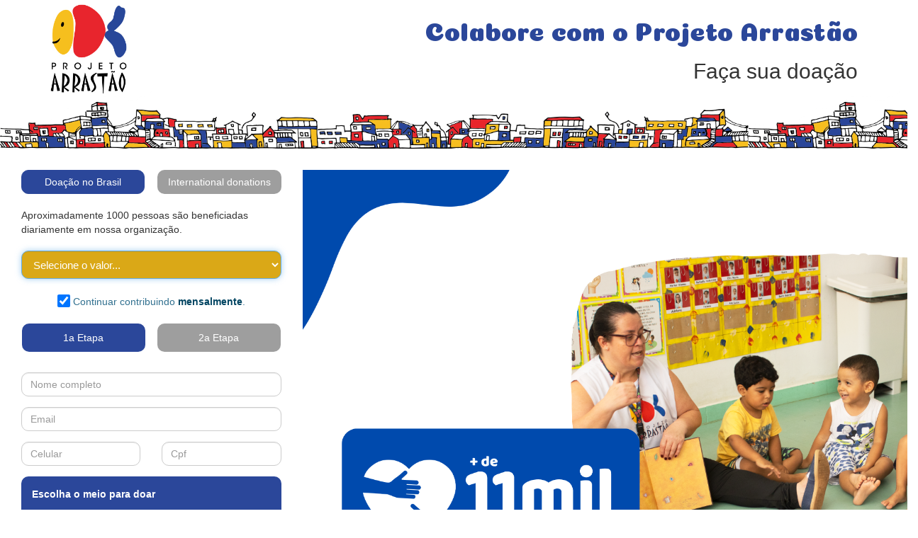

--- FILE ---
content_type: text/html; charset=UTF-8
request_url: https://doe.arrastao.org.br/
body_size: 7108
content:
<!DOCTYPE html>
<html lang="pt-br">
<head>
    <meta charset="utf-8">
    <meta http-equiv="X-UA-Compatible" content="IE=edge">
    <meta name="viewport" content="width=device-width, initial-scale=1">
    <!-- The above 3 meta tags *must* come first in the head; any other head content must come *after* these tags -->
                <!-- Google Analytics -->
<script>
window.ga=window.ga||function(){(ga.q=ga.q||[]).push(arguments)};ga.l=+new Date;
ga('create', 'UA-108178131-1', 'auto');
ga('send', 'pageview');
</script>
<script async src='https://www.google-analytics.com/analytics.js'></script>
<!-- End Google Analytics -->

<!-- Facebook Pixel Code -->
<script>
  !function(f,b,e,v,n,t,s)
  {if(f.fbq)return;n=f.fbq=function(){n.callMethod?
  n.callMethod.apply(n,arguments):n.queue.push(arguments)};
  if(!f._fbq)f._fbq=n;n.push=n;n.loaded=!0;n.version='2.0';
  n.queue=[];t=b.createElement(e);t.async=!0;
  t.src=v;s=b.getElementsByTagName(e)[0];
  s.parentNode.insertBefore(t,s)}(window, document,'script',
  'https://connect.facebook.net/en_US/fbevents.js');
  fbq('init', '2282987595148398');
  fbq('track', 'PageView');
</script>
<noscript>
  <img height="1" width="1" style="display:none" 
       src="https://www.facebook.com/tr?id=2282987595148398&ev=PageView&noscript=1"/>
</noscript>
<!-- End Facebook Pixel Code -->
        <meta name="description" content="">
    <meta name="author" content="">
    <link rel="icon" href="../../favicon.ico">
    <meta name="csrf-token" content="xQup3xZBvGwSTYWgaPXmC8URdxv5hmFFPqjopfVt">
    <title>Doe para o Arrastão X</title>
    <link rel="stylesheet" href="https://maxcdn.bootstrapcdn.com/bootstrap/3.3.7/css/bootstrap.min.css" integrity="sha384-BVYiiSIFeK1dGmJRAkycuHAHRg32OmUcww7on3RYdg4Va+PmSTsz/K68vbdEjh4u" crossorigin="anonymous">
    <link href="https://stackpath.bootstrapcdn.com/font-awesome/4.7.0/css/font-awesome.min.css" rel="stylesheet" integrity="sha384-wvfXpqpZZVQGK6TAh5PVlGOfQNHSoD2xbE+QkPxCAFlNEevoEH3Sl0sibVcOQVnN" crossorigin="anonymous">
    
        <link href="https://doe.arrastao.org.br/assets/4/style.css" rel="stylesheet">
    <script src="https://www.google.com/recaptcha/enterprise.js" async defer></script>
    <!-- HTML5 shim and Respond.js for IE8 support of HTML5 elements and media queries -->
    <!--[if lt IE 9]>
    <script src="https://oss.maxcdn.com/html5shiv/3.7.3/html5shiv.min.js"></script>
    <script src="https://oss.maxcdn.com/respond/1.4.2/respond.min.js"></script>
    <![endif]-->

    <script src="https://cdn.jsdelivr.net/npm/sweetalert2@9.17.2/dist/sweetalert2.all.min.js"></script>
</head>

<body>

    <div class="container-fluid topo">
    <div class="topo-pattern">
        <div class="row">
            <div class="container-topo col-md-12 ">
                <div class="container">
                    <div class="row">
                        <div class="col-md-4 container-logo">
                                                        <img src="https://doe.arrastao.org.br/assets/4/img/logo.jpg" class="logo-topo"
                                 alt="Logo da Organização"/>
                        </div>
                        <div class="col-md-8 container-titulo-pagina">
                            <span class="titulo-pagina primary-color"><h1>Colabore com o Projeto Arrastão</h1></span>
                            <span class="sub-titulo-pagina"><h2> Faça sua doação</h2></span>
                        </div>
                    </div>
                </div>
            </div>
        </div>
    </div>
</div>
<div class="container-fluid">
    <div class="row" id="b">
        <div id="imgCarousel" class="carousel slide col-md-8 col-md-push-4 no-gutter box-limit" data-ride="carousel">
                        <div class="carousel-inner box-limit" role="listbox">
                                <div class="item active">
                    <img class="carousel-img cover"
                         src="https://doe.arrastao.org.br/assets/4/img/carousel/1.png">
                                    </div>
                                                <div class="item">
                    <img class="carousel-img cover"
                         src="https://doe.arrastao.org.br/assets/4/img/carousel/2.png">
                                    </div>
                                                <div class="item">
                    <img class="carousel-img cover"
                         src="https://doe.arrastao.org.br/assets/4/img/carousel/3.png">
                                    </div>
                                                <div class="item">
                    <img class="carousel-img cover"
                         src="https://doe.arrastao.org.br/assets/4/img/carousel/4.png">
                                    </div>
                                                <div class="item">
                    <img class="carousel-img cover"
                         src="https://doe.arrastao.org.br/assets/4/img/carousel/5.png">
                                    </div>
                                                <div class="item">
                    <img class="carousel-img cover"
                         src="https://doe.arrastao.org.br/assets/4/img/carousel/6.png">
                                    </div>
                            </div>
                    </div>
        <div class="box-limit col-md-4 col-md-pull-8">
            <div class="col-md-12 form-col">
                <div class="flex-container flex-justify">
                    <a class="btn btn-selecao" href="#">Doação no Brasil</a>
                    <div class="spacer"></div>
                    <a class="btn btn-inactive" id="doaInternational" href="https://www.paypal.com/cgi-bin/webscr?cmd=_s-xclick&hosted_button_id=QVSUBZHYBV4FS&source=url" target="_blank">International donations</a>
                </div>
                <div class="page-summary">
                    <p><span>Aproximadamente 1000 pessoas são beneficiadas diariamente em nossa organização.</span></p>
                </div>
                <form id="formDoacao">
                    <input type="hidden" id="action" value="">
                    <input type="hidden" id="fDiaVencimentoBoleto" value="30">
                    
                    <div class="row">
                        <div class="form-group col-md-12">
                            <select class="form-control"
                                    name="valor"
                                    id="fValor"
                                    autofocus="autofocus"
                                    data-required="required">
                                <option value="">Selecione o valor...</option>
                                                                <option value="10">R$ 10,00</option>
                                                                                                <option value="30">R$ 30,00</option>
                                                                                                <option value="50">R$ 50,00</option>
                                                                                                <option value="100">R$ 100,00</option>
                                                                                                                                                                                                                                                                <option value="outro">Outro valor</option>
                            </select>
                        </div>
                    </div>
                    <div class="row" id="rOutroValor">
                        <div class="form-group col-md-12">
                            <input type="text"
                                   name="valor"
                                   id="fOutroValor"
                                   placeholder="Digite o valor"
                                   class="form-control"
                                   data-required="conditional"/>
                        </div>
                    </div>
                    <div class="row">
                        <div class="form-group col-md-12">
                            <div class="info-contribuicao-mensal">
                                <label class="check-label">
                                                                        <input type="checkbox"
                                           name="mensal"
                                           checked
                                           id="fMensal"/>
                                    Continuar contribuindo <span>mensalmente</span>.
                                                                    </label>
                            </div>
                        </div>
                    </div>
                    <div id="rootwizard">
                        <div class="navbar">
                            <div class="navbar-inner">
                                <div class="container" style="text-align: center" >
                                    <ul>
                                        <li><a id="tb1" href="#tab1" data-toggle="tab" class="btn-wizard">1a Etapa</a></li>
                                        <div class="spacer"></div>
                                        <li><a id="tb2" href="#tab2" data-toggle="tab" class="btn-wizard">2a Etapa</a></li>
                                    </ul>
                                </div>
                            </div>
                        </div>
                        <div class="tab-content">
                            <div class="tab-pane" id="tab1">
                                <div class="box-pane">
                                    <div class="row">
                                        <div class="form-group col-md-12">
                                            <input type="text"
                                                   name="nome"
                                                   id="fNome"
                                                   placeholder="Nome completo"
                                                   class="form-control"
                                                   data-required="required"/>
                                        </div>
                                    </div>
                                    <div class="row">
                                        <div class="form-group col-md-12">
                                            <input type="email"
                                                   name="email"
                                                   id="fEmail"
                                                   placeholder="Email"
                                                   class="form-control"
                                                   data-required="required"/>
                                        </div>
                                    </div>
                                    <div class="row">
                                        <div class="form-group col-md-6">
                                            <input type="text"
                                                   name="celular"
                                                   id="fCelular"
                                                   placeholder="Celular"
                                                   class="form-control"
                                                   data-required="required"/>
                                        </div>
                                        <div class="form-group col-md-6">
                                            <input type="text"
                                                   name="cpf"
                                                   id="fCpf"
                                                   placeholder="Cpf"
                                                   class="form-control"
                                                   data-required="required"/>
                                        </div>
                                    </div>
                                    <div class="row">
                                        <div class="col-md-12">
                                            <div class="info-selecao-pagto primary-background-color">
                                                <p><b>Escolha o meio para doar</b></p>
                                                <div class="radio">
                                                    <label for="formaCredito">
                                                        <input type="radio" name="formaDoacao" id="formaCredito" value="c" checked>
                                                        Cartão de Crédito
                                                    </label>
                                                </div>
                                                <div class="radio">
                                                    <label for="formaBoleto">
                                                        <input type="radio" name="formaDoacao" id="formaBoleto" value="b">
                                                        Boleto Bancário
                                                    </label>
                                                </div>
                                                <div class="radio">
                                                    <label for="formaDeposito">
                                                        <input type="radio" name="formaDoacao" id="formaDeposito" value="a">
                                                        Deposito ou Transferência Bancária
                                                    </label>
                                                </div>
                                                                                                <div class="radio">
                                                    <label for="formaPix">
                                                        <input type="radio" name="formaDoacao" id="formaPix" value="p">
                                                        PIX
                                                    </label>
                                                </div>
                                                                                            </div>
                                            <div id="rWrapperCartao">
                                                <div class="box-wrapper">
                                                    <div class="row" id="rNomeCartao">
                                                        <div class="form-group col-md-12">
                                                            <input type="text"
                                                                   name="nomeCartao"
                                                                   id="fNomeCartao"
                                                                   placeholder="Nome (Como no cartão)"
                                                                   class="form-control"
                                                                   data-required="conditional"/>
                                                        </div>
                                                    </div>
                                                    <div class="row" id="rNumCartao">
                                                        <div class="form-group col-md-12">
                                                            <input type="text"
                                                                   name="numCartao"
                                                                   id="fNumCartao"
                                                                   placeholder="Número"
                                                                   class="form-control"
                                                                   data-required="conditional"/>
                                                        </div>
                                                    </div>
                                                    <div class="row" id="rInfoCartao">
                                                        <div class="form-group col-md-4">
                                                            <select class="form-control"
                                                                    name="mesCartao"
                                                                    id="fMesCartao"
                                                                    data-required="conditional">
                                                                <option value="">Mês</option>
                                                                <option value="01">01</option>
                                                                <option value="02">02</option>
                                                                <option value="03">03</option>
                                                                <option value="04">04</option>
                                                                <option value="05">05</option>
                                                                <option value="06">06</option>
                                                                <option value="07">07</option>
                                                                <option value="08">08</option>
                                                                <option value="09">09</option>
                                                                <option value="10">10</option>
                                                                <option value="11">11</option>
                                                                <option value="12">12</option>
                                                            </select>
                                                        </div>
                                                        <div class="form-group col-md-4">
                                                            <select class="form-control"
                                                                    name="anoCartao"
                                                                    id="fAnoCartao"
                                                                    data-required="conditional">
                                                                <option value="">Ano</option>
                                                                <option value="19">19</option>
                                                                <option value="20">20</option>
                                                                <option value="21">21</option>
                                                                <option value="22">22</option>
                                                                <option value="23">23</option>
                                                                <option value="24">24</option>
                                                                <option value="25">25</option>
                                                                <option value="26">26</option>
                                                                <option value="27">27</option>
                                                                <option value="28">28</option>
                                                                <option value="29">29</option>
                                                                <option value="30">30</option>
                                                                <option value="31">31</option>
                                                            </select>
                                                        </div>
                                                        <div class="form-group col-md-4"
                                                             data-required="conditional">
                                                            <input type="text"
                                                                   name="cvv"
                                                                   id="fCvv"
                                                                   placeholder="CVV"
                                                                   class="form-control"/>
                                                        </div>
                                                    </div>
                                                </div>
                                            </div>
                                            <div id="rWrapperBoleto">
                                                <div class="box-wrapper" style="padding: 60px">
                                                    <label class="check-label">O Boleto vence no último dia do mês,<br> mas pode ser pago a qualquer dia!</label>
                                                </div>
                                            </div>
                                            <div id="rWrapperDeposito">
                                                <div class="box-wrapper" style="padding: 60px">
                                                    <label class="check-label">Avance para ver os dados para depósito!</label>
                                                </div>
                                            </div>
                                                                                        <div id="rWrapperPix">
                                                <div class="box-wrapper">
                                                    <div id="rPix">
                                                        <div class="form-group col-md-12">
                                                            <div class="box-pix">
                                                                <div class="col-md-12">
                                                                    <img src="https://doe.arrastao.org.br/assets/4/img/pix_arrastao_principal.jpg" class="qrcode-pix"
                                                                         alt="Doe Pix"/>
                                                                </div>
                                                                <div class="col-md-12">
                                                                    <span>Chave PIX: 43.082.197/0001-68</span>
                                                                </div>
                                                            </div>
                                                        </div>
                                                    </div>
                                                </div>
                                            </div>
                                                                                    </div>
                                    </div>
                                </div>
                            </div>
                            <div class="tab-pane" id="tab2">
                                <div class="box-pane">
                                    <div class="row">
                                        <div class="form-group col-md-12">
                                            <div id="rEndereco">
                                                <div class="row">
                                                    <div class="form-group col-md-6">
                                                        <input type="text"
                                                               name="cep"
                                                               id="fCep"
                                                               placeholder="CEP"
                                                               class="form-control"
                                                               data-required="required"/>
                                                    </div>
                                                </div>
                                                <div class="row">
                                                    <div class="form-group col-md-8">
                                                        <input type="text"
                                                               name="endereco"
                                                               id="fEndereco"
                                                               placeholder="Endereço"
                                                               class="form-control"
                                                               data-required="required"/>
                                                    </div>
                                                    <div class="form-group col-md-4">
                                                        <input type="text"
                                                               name="numero"
                                                               id="fNumero"
                                                               placeholder="N°"
                                                               class="form-control"
                                                               data-required="required"/>
                                                    </div>
                                                </div>
                                                <div class="row">
                                                    <div class="form-group col-md-6">
                                                        <input type="text"
                                                               name="compl"
                                                               id="fCompl"
                                                               placeholder="Complemento"
                                                               class="form-control"/>
                                                    </div>
                                                    <div class="form-group col-md-6">
                                                        <input type="text"
                                                               name="bairro"
                                                               id="fBairro"
                                                               placeholder="Bairro"
                                                               class="form-control"
                                                               data-required="required"/>
                                                    </div>
                                                </div>
                                                <div class="row">
                                                    <div class="form-group col-md-8">
                                                        <input type="text"
                                                               name="cidade"
                                                               id="fCidade"
                                                               placeholder="Cidade"
                                                               class="form-control"
                                                               data-required="required"/>
                                                    </div>
                                                    <div class="form-group col-md-4">
                                                        <select class="form-control"
                                                                name="uf"
                                                                id="fUf"
                                                                data-required="required">
                                                            <option value="">UF</option>
                                                            <option value="AC">AC</option>
                                                            <option value="AL">AL</option>
                                                            <option value="AP">AP</option>
                                                            <option value="AM">AM</option>
                                                            <option value="BA">BA</option>
                                                            <option value="CE">CE</option>
                                                            <option value="DF">DF</option>
                                                            <option value="ES">ES</option>
                                                            <option value="GO">GO</option>
                                                            <option value="MA">MA</option>
                                                            <option value="MT">MT</option>
                                                            <option value="MS">MS</option>
                                                            <option value="MG">MG</option>
                                                            <option value="PA">PA</option>
                                                            <option value="PB">PB</option>
                                                            <option value="PR">PR</option>
                                                            <option value="PE">PE</option>
                                                            <option value="PI">PI</option>
                                                            <option value="RJ">RJ</option>
                                                            <option value="RN">RN</option>
                                                            <option value="RS">RS</option>
                                                            <option value="RO">RO</option>
                                                            <option value="RR">RR</option>
                                                            <option value="SC">SC</option>
                                                            <option value="SP">SP</option>
                                                            <option value="SE">SE</option>
                                                            <option value="TO">TO</option>
                                                        </select>
                                                    </div>
                                                </div>
                                            </div>
                                            <div id="rDeposito">
                                                <div class="form-group col-md-12">
                                                    <div class="info-quadro-deposito">
                                                        <table class="quadro-social" style="margin: auto;">
                                                            <thead>
                                                            <tr style="text-align: center">
                                                                <td>
                                                                    <p><span>Depósitos e transferências eletronicas (DOC | TED)</span></p>
                                                                    <p>do banco que você tem conta para:</p>
                                                                </td>
                                                            </tr>
                                                            </thead>
                                                            <tbody>
                                                            <tr>
                                                                <td><p><span>Arrastão Movimento de Promoção Humana</span></p></td>
                                                            </tr>
                                                            <tr>
                                                                <td>
                                                                    <p>CNPJ: 43.082.197/0001-68<br>Banco: 341 - Itaú / Agência: 1634<br>Conta Corrente: 09400-5</p>
                                                                </td>
                                                            </tr>
                                                            <tr>
                                                                <td>
                                                                    <p>Ao efetuar o depósito por favor, envie o comprovante para <span>doacao@arrastao.org.br</span>
                                                                        <br>Por favor, confirme a baixo que você fará a doação via depósito. Essa confirmação é muito importante para identificarmos a sua doação! </p>
                                                                </td>
                                                            </tr>

                                                            </tbody>
                                                        </table>
                                                    </div>
                                                </div>
                                            </div>
                                            <div class="row">
                                                <div class="form-group">
                                                    <div class="col-md-12">
                                                        <div class="info-termo">
                                                            <label class="check-label">
                                                                <input type="checkbox" data-required="required"/> Aceito o
                                                                <a href="#" data-toggle="modal" data-target="#modalTermosServico" style="color: #000000;text-decoration: underline;"><span>Termos de Serviço</span></a>
                                                                <span>e</span>
                                                                <a href="#" data-toggle="modal" data-target="#modalTermoAnuencia" style="color: #000000;text-decoration: underline;"><span> Anuência</span></a>.
                                                            </label>
                                                        </div>
                                                    </div>
                                                </div>
                                            </div>
                                            <div class="row">
                                                <div class="col-md-12">
                                                    <div class="form-group">
                                                        <div class="g-recaptcha"
                                                             data-sitekey="6Le1NTIaAAAAABv7myVXTm5UG5s_iRyr3hfi1f4K"
                                                             data-callback="onSubmit"
                                                             data-error-callback="onError"
                                                             data-action="donation">
                                                        </div>
                                                        <input type="hidden" id="recaptchaResponse" name="recaptchaResponse">
                                                    </div>
                                                </div>
                                                <div class="col-md-12" style="margin-top: 5px">
                                                    <button type="submit" id="btn-doar" class="btn btn-selecao form-control">
                                                        CONFIRMAR
                                                    </button>
                                                    <label class="info-quadro-asaas">
                                                        <span><i class="fa fa-lock"></i> Transação segura através do Asaas</span>
                                                    </label>
                                                </div>
                                            </div>
                                        </div>
                                    </div>
                                </div>
                            </div>
                            <ul class="pager wizard" style="margin: 0px;">
                                <li class="previous"><a href="javascript:;" class="btn-wizard-control">Voltar</a></li>
                                <li class="next"><a href="javascript:;" class="btn-wizard-control">Avançar</a></li>
                            </ul>
                        </div>
                    </div>
                </form>
            </div>
        </div>
    </div>
    </div>
<br>
<footer class="container-fluid">
    <div class="row">
        <div class="col-sm-4">
            <div class="footer-endereco">
                <div><b>PROJETO ARRASTÃO</b></div>
                <div>Rua Doutor Joviano Pacheco de Aguirre, 255</div>
                <div>Campo Limpo, São Paulo - SP</div>
                <div title="Fale conosco">Telefone: (11) 5843-3366 | E-mail:<a
                        href="mailto:doacao@arrastao.org.br?subject=Fale conosco&amp;body=Olá, sou... ">doacao@arrastao.org.br</a>
                </div>
            </div>
            <div>
                <table class="quadro-social" style="width: 50% !important;">
                    <tbody>
                    <tr>
                        <td><a href="https://www.facebook.com/projetoArrastao/" target="_blank"><img
                                src="https://doe.arrastao.org.br/assets/4/img/icons/facebook-icon.png" alt="Facebook"
                                title="Nos acompanhe no Facebook" style="width: 45px;height: 45px;margin: 5px;"></a></td>
                        <td><a href="https://www.instagram.com/projetoarrastao/" target="_blank"><img
                                src="https://doe.arrastao.org.br/assets/4/img/icons/instagram-icon.png" alt="Instagram"
                                title="Nos acompanhe no Instagram" style="width: 45px;height: 45px;margin: 5px;"></a></td>
                        <td><a href="https://www.linkedin.com/company/projetoarrastao/" target="_blank"><img
                                src="https://doe.arrastao.org.br/assets/4/img/icons/linkedin-icon.png" alt="Linkedin"
                                title="Nos acompanhe no Linkedin" style="width: 45px;height: 45px;margin: 5px;"></a></td>
                        <td><a href="https://www.youtube.com/user/nucleomare" target="_blank"><img
                                src="https://doe.arrastao.org.br/assets/4/img/icons/youtube-icon.png" alt="Youtube"
                                title="Nos acompanhe no Youtube" style="width: 45px;height: 45px;margin: 5px;"></a></td>
                    </tr>
                    </tbody>
                </table>
            </div>
        </div>
        <div class="col-sm-12 col-md-6">
            <div>Certificações:</div>
            <img src="https://doe.arrastao.org.br/assets/4/img/logo-transparencia.png" class="logo-footer"
                 alt="Selo a Doar" style="width: 100px">
            <img src="https://doe.arrastao.org.br/assets/4/img/logo-ong-verificada.png" class="logo-footer" alt="Ong Verificada"
                 style="width: 100px">
            <img src="https://doe.arrastao.org.br/assets/4/img/logo-melhores-ongs-2022.png" class="logo-footer"
                 alt="Melhores Ongs" style="width: 100px">
            <img src="https://doe.arrastao.org.br/assets/4/img/logo-melhores-ongs-2021.png" class="logo-footer"
                 alt="Melhores Ongs" style="width: 100px">
            <img src="https://doe.arrastao.org.br/assets/4/img/logo-melhores-ongs-2020.png" class="logo-footer"
                 alt="Melhores Ongs" style="width: 100px">
        </div>
        <div class="col-sm-12 col-md-2">
            <div>Quem nos audita:</div>
            <img src="https://doe.arrastao.org.br/assets/4/img/logo-sgs.gif" class="logo-footer" alt="SGS"
                 style="width: 100px">

        </div>
    </div>
</footer>
<div class="container-fluid">
    <hr>
    <div class="row">
        <p class="pull-right">© 2016 · <a href="http://utilis.com.br" target="_blank"><span
                style="font-weight: bold;color:#e9ae4e;">UTILIS</span> · Sistema de apoio a ONGS</a> · v3</p>
    </div>
</div>
<div class="modal fade" id="modalTermoAnuencia" tabindex="-1"
     role="dialog"
     aria-labelledby="myModalTermoAnuencia" style="display: none;">
    <div class="modal-dialog" role="document">
        <div class="modal-content">
            <div class="modal-header box-modal-anuencia-header">
                <h4 class="modal-title" id="myModalTermoAnuencia"
                    style="color: #000;">TERMO DE ANUÊNCIA</h4>
            </div>
            <div class="modal-body box-modal-anuencia-body" style="color: #000;">
                <span id="bodyTermo"></span>
            </div>
            <div class="modal-footer box-modal-anuencia-footer">
                <button type="button" class="btn btn-selecao" data-dismiss="modal">
                    Fechar Janela
                </button>

            </div>
        </div>
    </div>
</div>
<div class="modal fade" id="modalTermosServico" tabindex="-1"
     role="dialog"
     aria-labelledby="myModalTermosServico" style="display: none;">
    <div class="modal-dialog" role="document">
        <div class="modal-content">
            <div class="modal-header box-modal-anuencia-header">
                <h4 class="modal-title" id="myModalTermosServico"
                    style="
            color: #000;
            ">TERMO DE UTILIZAÇÃO DE DADOS CADASTRAIS</h4>
            </div>
            <div class="modal-body box-modal-anuencia-body" style="color: #000;">
                <p>O Projeto Arrastão (Arrastão Movimento de Promoção Humana), organização social sem fins lucrativos, fundada em 07 de agosto de 1968, tem como missão formar cidadãos capazes de transformar a realidade e o meio em que vivem sempre considerando o espírito coletivo de não dar o peixe, mas ensinar a pescar.</p>
<p>Para alcançar nossa missão e atender cada vez mais a comunidade local, o Projeto Arrastão trabalha em parceria junto ao poder público, empresas privadas e pessoas físicas que se identificam com nossos objetivos Institucionais, contribuindo para a obtenção de uma sociedade melhor.</p>
<p>Neste ambiente, disponibilizamos um formulário para o cadastramento dos dados de doadores voluntários, hospedado pela empresa Locaweb, no domínio https: www.arrastao.org.br.</p>
<p>Salientamos que todos os dados preenchidos, voluntariamente, pelos doadores são protegidos por criptografia de chaves certificada por Let`s Encrypt.</p>
<p>O Projeto Arrastão se compromete a proteger os dados fornecidos, nos termos da Lei, utilizando-os somente para os objetivos da organização, incluindo fins de mobilização e captação de recursos, podendo enviar mailings, convites para eventos, divulgação de campanhas e projetos, comprometendo-se a não divulgar ou vender, em hipótese alguma, para terceiros.</p>
<p>O Projeto Arrastão defende e sustenta a política de boas práticas na internet, resguardando a privacidade dos usuários e sigilo.</p>
<p>Podemos atualizar este termo sempre que for necessário, de acordo com novas leis e alterações na nossa política de doações.</p>
<p>Ao utilizar este site e preencher nosso cadastro como doador voluntário do Projeto Arrastão, você declara estar de acordo e ciente do termo de serviços descriminado acima.</p>
<p>Todos os dados ficarão armazenados nos bancos de dados do Projeto Arrastão e poderão ser retirados a qualquer momento, a pedido do usuário, mediante comunicação formal deste, para o e-mail: arrastao@arrastao.org.br.</p>
            </div>
            <div class="modal-footer box-modal-anuencia-footer">
                <button type="button" class="btn btn-selecao" data-dismiss="modal">
                    Fechar Janela
                </button>

            </div>
        </div>
    </div>
</div>


<div class="modal fade" id="modal-agradecimento" tabindex="-1" role="dialog">
    <div class="modal-dialog">
        <div class="modal-content">
            <div class="modal-header">
                <button type="button" class="close" data-dismiss="modal" aria-label="Close"><span aria-hidden="true">&times;</span></button>
                <h4 class="modal-title">Doação efetivada com sucesso!</h4>
            </div>
            <div class="modal-body" id="mensagem-modal-agradecimento">
            </div>
            <div class="modal-footer">
                <button type="button" class="btn btn-default" data-dismiss="modal">Fechar</button>
            </div>
        </div><!-- /.modal-content -->
    </div><!-- /.modal-dialog -->
</div><!-- /.modal -->
<script id="template-modal-agradecimento-cc" type="text/template">
    <p>
        {{nome}}, muito obrigado pela sua doação! <br>
        Seu pagamento foi confirmado com sucesso ! <br>
        Você receberá os dados de pagamento no email informado ( {{email}} ), mas também pode acessar a fatura da doação clicando
        <a href="{{urlDoacao}}" target="_blank">AQUI</a>.<br>

        {{mensagemAdicional}}
    </p>
</script>
<script id="template-modal-agradecimento-cc-assinatura" type="text/template">
    <p>
        {{nome}}, muito obrigado pela sua doação! <br>
        Seu pagamento foi confirmado com sucesso! <br>
        Você receberá os dados de pagamento no email informado ({{email}}).<br>

        {{mensagemAdicional}}
    </p>
</script>
<script id="template-modal-agradecimento-boleto" type="text/template">
    <p>
        {{nome}}, muito obrigado pela sua doação! <br>
        Você receberá os dados para pagamento da sua doação no email informado ( {{email}} ),e também no celular cadastrado via SMS, ou se preferir também já pode acessar a fatura clicando
        <a href="{{urlDoacao}}" target="_blank">AQUI</a>.<br>

        {{mensagemAdicional}}
    </p>
</script>
<script id="template-modal-agradecimento-deposito" type="text/template">
    <p>
        {{nome}}, muito obrigado pelo seu aviso! <br>
        Contamos com a sua doação. Assim que que concluir o depósito em nossa conta, por favor, nos avise!
        {{mensagemAdicional}}
    </p>
</script>

<!-- Bootstrap core JavaScript
================================================== -->
<!-- Placed at the end of the document so the pages load faster -->
<script src="https://ajax.googleapis.com/ajax/libs/jquery/1.12.4/jquery.min.js"></script>

<!-- Latest compiled and minified CSS -->
<script src="https://maxcdn.bootstrapcdn.com/bootstrap/3.3.7/js/bootstrap.min.js" integrity="sha384-Tc5IQib027qvyjSMfHjOMaLkfuWVxZxUPnCJA7l2mCWNIpG9mGCD8wGNIcPD7Txa" crossorigin="anonymous"></script>
<!-- IE10 viewport hack for Surface/desktop Windows 8 bug -->



<script src="https://doe.arrastao.org.br/js/jquery.mask.js"></script>

<script type="text/javascript">
    function onSubmit(token) {
        document.getElementById('recaptchaResponse').value = token;
    }
    function onError() {
        alert("Erro ao verificar reCAPTCHA. Tente novamente.");
    }
</script>
    
    <style>
        .wrapper{
            background-color:#284797;
        }

        .no-gutter {
            padding-right: 0;
            padding-left: 0;
        }

        #formDoacao{
            padding-top: 20px;
        }
    </style>
   <script src="https://doe.arrastao.org.br/assets/4/core.js"></script>

   <script src="https://doe.arrastao.org.br/js/jquery.bootstrap.wizard.min.js"></script>
   <script>
       $(document).ready(function () {
           $('#rootwizard').bootstrapWizard({
               onNext: function (tab, navigation, index) {
                   return validNext(index)
               },
               onPrevious: function (tab, navigation, index) {
                   return validNext(index)
               },
               onTabClick: function (tab, navigation, index) {
                   return validNext((index === 0?1:0))
               }
           });
           $('.previous').css('display','none');
           $('.next').css('display','block');
       });
   </script>

</body>
</html>


--- FILE ---
content_type: text/html; charset=utf-8
request_url: https://www.google.com/recaptcha/enterprise/anchor?ar=1&k=6Le1NTIaAAAAABv7myVXTm5UG5s_iRyr3hfi1f4K&co=aHR0cHM6Ly9kb2UuYXJyYXN0YW8ub3JnLmJyOjQ0Mw..&hl=en&v=N67nZn4AqZkNcbeMu4prBgzg&size=normal&sa=donation&anchor-ms=20000&execute-ms=30000&cb=t4tjp8o32n7q
body_size: 49890
content:
<!DOCTYPE HTML><html dir="ltr" lang="en"><head><meta http-equiv="Content-Type" content="text/html; charset=UTF-8">
<meta http-equiv="X-UA-Compatible" content="IE=edge">
<title>reCAPTCHA</title>
<style type="text/css">
/* cyrillic-ext */
@font-face {
  font-family: 'Roboto';
  font-style: normal;
  font-weight: 400;
  font-stretch: 100%;
  src: url(//fonts.gstatic.com/s/roboto/v48/KFO7CnqEu92Fr1ME7kSn66aGLdTylUAMa3GUBHMdazTgWw.woff2) format('woff2');
  unicode-range: U+0460-052F, U+1C80-1C8A, U+20B4, U+2DE0-2DFF, U+A640-A69F, U+FE2E-FE2F;
}
/* cyrillic */
@font-face {
  font-family: 'Roboto';
  font-style: normal;
  font-weight: 400;
  font-stretch: 100%;
  src: url(//fonts.gstatic.com/s/roboto/v48/KFO7CnqEu92Fr1ME7kSn66aGLdTylUAMa3iUBHMdazTgWw.woff2) format('woff2');
  unicode-range: U+0301, U+0400-045F, U+0490-0491, U+04B0-04B1, U+2116;
}
/* greek-ext */
@font-face {
  font-family: 'Roboto';
  font-style: normal;
  font-weight: 400;
  font-stretch: 100%;
  src: url(//fonts.gstatic.com/s/roboto/v48/KFO7CnqEu92Fr1ME7kSn66aGLdTylUAMa3CUBHMdazTgWw.woff2) format('woff2');
  unicode-range: U+1F00-1FFF;
}
/* greek */
@font-face {
  font-family: 'Roboto';
  font-style: normal;
  font-weight: 400;
  font-stretch: 100%;
  src: url(//fonts.gstatic.com/s/roboto/v48/KFO7CnqEu92Fr1ME7kSn66aGLdTylUAMa3-UBHMdazTgWw.woff2) format('woff2');
  unicode-range: U+0370-0377, U+037A-037F, U+0384-038A, U+038C, U+038E-03A1, U+03A3-03FF;
}
/* math */
@font-face {
  font-family: 'Roboto';
  font-style: normal;
  font-weight: 400;
  font-stretch: 100%;
  src: url(//fonts.gstatic.com/s/roboto/v48/KFO7CnqEu92Fr1ME7kSn66aGLdTylUAMawCUBHMdazTgWw.woff2) format('woff2');
  unicode-range: U+0302-0303, U+0305, U+0307-0308, U+0310, U+0312, U+0315, U+031A, U+0326-0327, U+032C, U+032F-0330, U+0332-0333, U+0338, U+033A, U+0346, U+034D, U+0391-03A1, U+03A3-03A9, U+03B1-03C9, U+03D1, U+03D5-03D6, U+03F0-03F1, U+03F4-03F5, U+2016-2017, U+2034-2038, U+203C, U+2040, U+2043, U+2047, U+2050, U+2057, U+205F, U+2070-2071, U+2074-208E, U+2090-209C, U+20D0-20DC, U+20E1, U+20E5-20EF, U+2100-2112, U+2114-2115, U+2117-2121, U+2123-214F, U+2190, U+2192, U+2194-21AE, U+21B0-21E5, U+21F1-21F2, U+21F4-2211, U+2213-2214, U+2216-22FF, U+2308-230B, U+2310, U+2319, U+231C-2321, U+2336-237A, U+237C, U+2395, U+239B-23B7, U+23D0, U+23DC-23E1, U+2474-2475, U+25AF, U+25B3, U+25B7, U+25BD, U+25C1, U+25CA, U+25CC, U+25FB, U+266D-266F, U+27C0-27FF, U+2900-2AFF, U+2B0E-2B11, U+2B30-2B4C, U+2BFE, U+3030, U+FF5B, U+FF5D, U+1D400-1D7FF, U+1EE00-1EEFF;
}
/* symbols */
@font-face {
  font-family: 'Roboto';
  font-style: normal;
  font-weight: 400;
  font-stretch: 100%;
  src: url(//fonts.gstatic.com/s/roboto/v48/KFO7CnqEu92Fr1ME7kSn66aGLdTylUAMaxKUBHMdazTgWw.woff2) format('woff2');
  unicode-range: U+0001-000C, U+000E-001F, U+007F-009F, U+20DD-20E0, U+20E2-20E4, U+2150-218F, U+2190, U+2192, U+2194-2199, U+21AF, U+21E6-21F0, U+21F3, U+2218-2219, U+2299, U+22C4-22C6, U+2300-243F, U+2440-244A, U+2460-24FF, U+25A0-27BF, U+2800-28FF, U+2921-2922, U+2981, U+29BF, U+29EB, U+2B00-2BFF, U+4DC0-4DFF, U+FFF9-FFFB, U+10140-1018E, U+10190-1019C, U+101A0, U+101D0-101FD, U+102E0-102FB, U+10E60-10E7E, U+1D2C0-1D2D3, U+1D2E0-1D37F, U+1F000-1F0FF, U+1F100-1F1AD, U+1F1E6-1F1FF, U+1F30D-1F30F, U+1F315, U+1F31C, U+1F31E, U+1F320-1F32C, U+1F336, U+1F378, U+1F37D, U+1F382, U+1F393-1F39F, U+1F3A7-1F3A8, U+1F3AC-1F3AF, U+1F3C2, U+1F3C4-1F3C6, U+1F3CA-1F3CE, U+1F3D4-1F3E0, U+1F3ED, U+1F3F1-1F3F3, U+1F3F5-1F3F7, U+1F408, U+1F415, U+1F41F, U+1F426, U+1F43F, U+1F441-1F442, U+1F444, U+1F446-1F449, U+1F44C-1F44E, U+1F453, U+1F46A, U+1F47D, U+1F4A3, U+1F4B0, U+1F4B3, U+1F4B9, U+1F4BB, U+1F4BF, U+1F4C8-1F4CB, U+1F4D6, U+1F4DA, U+1F4DF, U+1F4E3-1F4E6, U+1F4EA-1F4ED, U+1F4F7, U+1F4F9-1F4FB, U+1F4FD-1F4FE, U+1F503, U+1F507-1F50B, U+1F50D, U+1F512-1F513, U+1F53E-1F54A, U+1F54F-1F5FA, U+1F610, U+1F650-1F67F, U+1F687, U+1F68D, U+1F691, U+1F694, U+1F698, U+1F6AD, U+1F6B2, U+1F6B9-1F6BA, U+1F6BC, U+1F6C6-1F6CF, U+1F6D3-1F6D7, U+1F6E0-1F6EA, U+1F6F0-1F6F3, U+1F6F7-1F6FC, U+1F700-1F7FF, U+1F800-1F80B, U+1F810-1F847, U+1F850-1F859, U+1F860-1F887, U+1F890-1F8AD, U+1F8B0-1F8BB, U+1F8C0-1F8C1, U+1F900-1F90B, U+1F93B, U+1F946, U+1F984, U+1F996, U+1F9E9, U+1FA00-1FA6F, U+1FA70-1FA7C, U+1FA80-1FA89, U+1FA8F-1FAC6, U+1FACE-1FADC, U+1FADF-1FAE9, U+1FAF0-1FAF8, U+1FB00-1FBFF;
}
/* vietnamese */
@font-face {
  font-family: 'Roboto';
  font-style: normal;
  font-weight: 400;
  font-stretch: 100%;
  src: url(//fonts.gstatic.com/s/roboto/v48/KFO7CnqEu92Fr1ME7kSn66aGLdTylUAMa3OUBHMdazTgWw.woff2) format('woff2');
  unicode-range: U+0102-0103, U+0110-0111, U+0128-0129, U+0168-0169, U+01A0-01A1, U+01AF-01B0, U+0300-0301, U+0303-0304, U+0308-0309, U+0323, U+0329, U+1EA0-1EF9, U+20AB;
}
/* latin-ext */
@font-face {
  font-family: 'Roboto';
  font-style: normal;
  font-weight: 400;
  font-stretch: 100%;
  src: url(//fonts.gstatic.com/s/roboto/v48/KFO7CnqEu92Fr1ME7kSn66aGLdTylUAMa3KUBHMdazTgWw.woff2) format('woff2');
  unicode-range: U+0100-02BA, U+02BD-02C5, U+02C7-02CC, U+02CE-02D7, U+02DD-02FF, U+0304, U+0308, U+0329, U+1D00-1DBF, U+1E00-1E9F, U+1EF2-1EFF, U+2020, U+20A0-20AB, U+20AD-20C0, U+2113, U+2C60-2C7F, U+A720-A7FF;
}
/* latin */
@font-face {
  font-family: 'Roboto';
  font-style: normal;
  font-weight: 400;
  font-stretch: 100%;
  src: url(//fonts.gstatic.com/s/roboto/v48/KFO7CnqEu92Fr1ME7kSn66aGLdTylUAMa3yUBHMdazQ.woff2) format('woff2');
  unicode-range: U+0000-00FF, U+0131, U+0152-0153, U+02BB-02BC, U+02C6, U+02DA, U+02DC, U+0304, U+0308, U+0329, U+2000-206F, U+20AC, U+2122, U+2191, U+2193, U+2212, U+2215, U+FEFF, U+FFFD;
}
/* cyrillic-ext */
@font-face {
  font-family: 'Roboto';
  font-style: normal;
  font-weight: 500;
  font-stretch: 100%;
  src: url(//fonts.gstatic.com/s/roboto/v48/KFO7CnqEu92Fr1ME7kSn66aGLdTylUAMa3GUBHMdazTgWw.woff2) format('woff2');
  unicode-range: U+0460-052F, U+1C80-1C8A, U+20B4, U+2DE0-2DFF, U+A640-A69F, U+FE2E-FE2F;
}
/* cyrillic */
@font-face {
  font-family: 'Roboto';
  font-style: normal;
  font-weight: 500;
  font-stretch: 100%;
  src: url(//fonts.gstatic.com/s/roboto/v48/KFO7CnqEu92Fr1ME7kSn66aGLdTylUAMa3iUBHMdazTgWw.woff2) format('woff2');
  unicode-range: U+0301, U+0400-045F, U+0490-0491, U+04B0-04B1, U+2116;
}
/* greek-ext */
@font-face {
  font-family: 'Roboto';
  font-style: normal;
  font-weight: 500;
  font-stretch: 100%;
  src: url(//fonts.gstatic.com/s/roboto/v48/KFO7CnqEu92Fr1ME7kSn66aGLdTylUAMa3CUBHMdazTgWw.woff2) format('woff2');
  unicode-range: U+1F00-1FFF;
}
/* greek */
@font-face {
  font-family: 'Roboto';
  font-style: normal;
  font-weight: 500;
  font-stretch: 100%;
  src: url(//fonts.gstatic.com/s/roboto/v48/KFO7CnqEu92Fr1ME7kSn66aGLdTylUAMa3-UBHMdazTgWw.woff2) format('woff2');
  unicode-range: U+0370-0377, U+037A-037F, U+0384-038A, U+038C, U+038E-03A1, U+03A3-03FF;
}
/* math */
@font-face {
  font-family: 'Roboto';
  font-style: normal;
  font-weight: 500;
  font-stretch: 100%;
  src: url(//fonts.gstatic.com/s/roboto/v48/KFO7CnqEu92Fr1ME7kSn66aGLdTylUAMawCUBHMdazTgWw.woff2) format('woff2');
  unicode-range: U+0302-0303, U+0305, U+0307-0308, U+0310, U+0312, U+0315, U+031A, U+0326-0327, U+032C, U+032F-0330, U+0332-0333, U+0338, U+033A, U+0346, U+034D, U+0391-03A1, U+03A3-03A9, U+03B1-03C9, U+03D1, U+03D5-03D6, U+03F0-03F1, U+03F4-03F5, U+2016-2017, U+2034-2038, U+203C, U+2040, U+2043, U+2047, U+2050, U+2057, U+205F, U+2070-2071, U+2074-208E, U+2090-209C, U+20D0-20DC, U+20E1, U+20E5-20EF, U+2100-2112, U+2114-2115, U+2117-2121, U+2123-214F, U+2190, U+2192, U+2194-21AE, U+21B0-21E5, U+21F1-21F2, U+21F4-2211, U+2213-2214, U+2216-22FF, U+2308-230B, U+2310, U+2319, U+231C-2321, U+2336-237A, U+237C, U+2395, U+239B-23B7, U+23D0, U+23DC-23E1, U+2474-2475, U+25AF, U+25B3, U+25B7, U+25BD, U+25C1, U+25CA, U+25CC, U+25FB, U+266D-266F, U+27C0-27FF, U+2900-2AFF, U+2B0E-2B11, U+2B30-2B4C, U+2BFE, U+3030, U+FF5B, U+FF5D, U+1D400-1D7FF, U+1EE00-1EEFF;
}
/* symbols */
@font-face {
  font-family: 'Roboto';
  font-style: normal;
  font-weight: 500;
  font-stretch: 100%;
  src: url(//fonts.gstatic.com/s/roboto/v48/KFO7CnqEu92Fr1ME7kSn66aGLdTylUAMaxKUBHMdazTgWw.woff2) format('woff2');
  unicode-range: U+0001-000C, U+000E-001F, U+007F-009F, U+20DD-20E0, U+20E2-20E4, U+2150-218F, U+2190, U+2192, U+2194-2199, U+21AF, U+21E6-21F0, U+21F3, U+2218-2219, U+2299, U+22C4-22C6, U+2300-243F, U+2440-244A, U+2460-24FF, U+25A0-27BF, U+2800-28FF, U+2921-2922, U+2981, U+29BF, U+29EB, U+2B00-2BFF, U+4DC0-4DFF, U+FFF9-FFFB, U+10140-1018E, U+10190-1019C, U+101A0, U+101D0-101FD, U+102E0-102FB, U+10E60-10E7E, U+1D2C0-1D2D3, U+1D2E0-1D37F, U+1F000-1F0FF, U+1F100-1F1AD, U+1F1E6-1F1FF, U+1F30D-1F30F, U+1F315, U+1F31C, U+1F31E, U+1F320-1F32C, U+1F336, U+1F378, U+1F37D, U+1F382, U+1F393-1F39F, U+1F3A7-1F3A8, U+1F3AC-1F3AF, U+1F3C2, U+1F3C4-1F3C6, U+1F3CA-1F3CE, U+1F3D4-1F3E0, U+1F3ED, U+1F3F1-1F3F3, U+1F3F5-1F3F7, U+1F408, U+1F415, U+1F41F, U+1F426, U+1F43F, U+1F441-1F442, U+1F444, U+1F446-1F449, U+1F44C-1F44E, U+1F453, U+1F46A, U+1F47D, U+1F4A3, U+1F4B0, U+1F4B3, U+1F4B9, U+1F4BB, U+1F4BF, U+1F4C8-1F4CB, U+1F4D6, U+1F4DA, U+1F4DF, U+1F4E3-1F4E6, U+1F4EA-1F4ED, U+1F4F7, U+1F4F9-1F4FB, U+1F4FD-1F4FE, U+1F503, U+1F507-1F50B, U+1F50D, U+1F512-1F513, U+1F53E-1F54A, U+1F54F-1F5FA, U+1F610, U+1F650-1F67F, U+1F687, U+1F68D, U+1F691, U+1F694, U+1F698, U+1F6AD, U+1F6B2, U+1F6B9-1F6BA, U+1F6BC, U+1F6C6-1F6CF, U+1F6D3-1F6D7, U+1F6E0-1F6EA, U+1F6F0-1F6F3, U+1F6F7-1F6FC, U+1F700-1F7FF, U+1F800-1F80B, U+1F810-1F847, U+1F850-1F859, U+1F860-1F887, U+1F890-1F8AD, U+1F8B0-1F8BB, U+1F8C0-1F8C1, U+1F900-1F90B, U+1F93B, U+1F946, U+1F984, U+1F996, U+1F9E9, U+1FA00-1FA6F, U+1FA70-1FA7C, U+1FA80-1FA89, U+1FA8F-1FAC6, U+1FACE-1FADC, U+1FADF-1FAE9, U+1FAF0-1FAF8, U+1FB00-1FBFF;
}
/* vietnamese */
@font-face {
  font-family: 'Roboto';
  font-style: normal;
  font-weight: 500;
  font-stretch: 100%;
  src: url(//fonts.gstatic.com/s/roboto/v48/KFO7CnqEu92Fr1ME7kSn66aGLdTylUAMa3OUBHMdazTgWw.woff2) format('woff2');
  unicode-range: U+0102-0103, U+0110-0111, U+0128-0129, U+0168-0169, U+01A0-01A1, U+01AF-01B0, U+0300-0301, U+0303-0304, U+0308-0309, U+0323, U+0329, U+1EA0-1EF9, U+20AB;
}
/* latin-ext */
@font-face {
  font-family: 'Roboto';
  font-style: normal;
  font-weight: 500;
  font-stretch: 100%;
  src: url(//fonts.gstatic.com/s/roboto/v48/KFO7CnqEu92Fr1ME7kSn66aGLdTylUAMa3KUBHMdazTgWw.woff2) format('woff2');
  unicode-range: U+0100-02BA, U+02BD-02C5, U+02C7-02CC, U+02CE-02D7, U+02DD-02FF, U+0304, U+0308, U+0329, U+1D00-1DBF, U+1E00-1E9F, U+1EF2-1EFF, U+2020, U+20A0-20AB, U+20AD-20C0, U+2113, U+2C60-2C7F, U+A720-A7FF;
}
/* latin */
@font-face {
  font-family: 'Roboto';
  font-style: normal;
  font-weight: 500;
  font-stretch: 100%;
  src: url(//fonts.gstatic.com/s/roboto/v48/KFO7CnqEu92Fr1ME7kSn66aGLdTylUAMa3yUBHMdazQ.woff2) format('woff2');
  unicode-range: U+0000-00FF, U+0131, U+0152-0153, U+02BB-02BC, U+02C6, U+02DA, U+02DC, U+0304, U+0308, U+0329, U+2000-206F, U+20AC, U+2122, U+2191, U+2193, U+2212, U+2215, U+FEFF, U+FFFD;
}
/* cyrillic-ext */
@font-face {
  font-family: 'Roboto';
  font-style: normal;
  font-weight: 900;
  font-stretch: 100%;
  src: url(//fonts.gstatic.com/s/roboto/v48/KFO7CnqEu92Fr1ME7kSn66aGLdTylUAMa3GUBHMdazTgWw.woff2) format('woff2');
  unicode-range: U+0460-052F, U+1C80-1C8A, U+20B4, U+2DE0-2DFF, U+A640-A69F, U+FE2E-FE2F;
}
/* cyrillic */
@font-face {
  font-family: 'Roboto';
  font-style: normal;
  font-weight: 900;
  font-stretch: 100%;
  src: url(//fonts.gstatic.com/s/roboto/v48/KFO7CnqEu92Fr1ME7kSn66aGLdTylUAMa3iUBHMdazTgWw.woff2) format('woff2');
  unicode-range: U+0301, U+0400-045F, U+0490-0491, U+04B0-04B1, U+2116;
}
/* greek-ext */
@font-face {
  font-family: 'Roboto';
  font-style: normal;
  font-weight: 900;
  font-stretch: 100%;
  src: url(//fonts.gstatic.com/s/roboto/v48/KFO7CnqEu92Fr1ME7kSn66aGLdTylUAMa3CUBHMdazTgWw.woff2) format('woff2');
  unicode-range: U+1F00-1FFF;
}
/* greek */
@font-face {
  font-family: 'Roboto';
  font-style: normal;
  font-weight: 900;
  font-stretch: 100%;
  src: url(//fonts.gstatic.com/s/roboto/v48/KFO7CnqEu92Fr1ME7kSn66aGLdTylUAMa3-UBHMdazTgWw.woff2) format('woff2');
  unicode-range: U+0370-0377, U+037A-037F, U+0384-038A, U+038C, U+038E-03A1, U+03A3-03FF;
}
/* math */
@font-face {
  font-family: 'Roboto';
  font-style: normal;
  font-weight: 900;
  font-stretch: 100%;
  src: url(//fonts.gstatic.com/s/roboto/v48/KFO7CnqEu92Fr1ME7kSn66aGLdTylUAMawCUBHMdazTgWw.woff2) format('woff2');
  unicode-range: U+0302-0303, U+0305, U+0307-0308, U+0310, U+0312, U+0315, U+031A, U+0326-0327, U+032C, U+032F-0330, U+0332-0333, U+0338, U+033A, U+0346, U+034D, U+0391-03A1, U+03A3-03A9, U+03B1-03C9, U+03D1, U+03D5-03D6, U+03F0-03F1, U+03F4-03F5, U+2016-2017, U+2034-2038, U+203C, U+2040, U+2043, U+2047, U+2050, U+2057, U+205F, U+2070-2071, U+2074-208E, U+2090-209C, U+20D0-20DC, U+20E1, U+20E5-20EF, U+2100-2112, U+2114-2115, U+2117-2121, U+2123-214F, U+2190, U+2192, U+2194-21AE, U+21B0-21E5, U+21F1-21F2, U+21F4-2211, U+2213-2214, U+2216-22FF, U+2308-230B, U+2310, U+2319, U+231C-2321, U+2336-237A, U+237C, U+2395, U+239B-23B7, U+23D0, U+23DC-23E1, U+2474-2475, U+25AF, U+25B3, U+25B7, U+25BD, U+25C1, U+25CA, U+25CC, U+25FB, U+266D-266F, U+27C0-27FF, U+2900-2AFF, U+2B0E-2B11, U+2B30-2B4C, U+2BFE, U+3030, U+FF5B, U+FF5D, U+1D400-1D7FF, U+1EE00-1EEFF;
}
/* symbols */
@font-face {
  font-family: 'Roboto';
  font-style: normal;
  font-weight: 900;
  font-stretch: 100%;
  src: url(//fonts.gstatic.com/s/roboto/v48/KFO7CnqEu92Fr1ME7kSn66aGLdTylUAMaxKUBHMdazTgWw.woff2) format('woff2');
  unicode-range: U+0001-000C, U+000E-001F, U+007F-009F, U+20DD-20E0, U+20E2-20E4, U+2150-218F, U+2190, U+2192, U+2194-2199, U+21AF, U+21E6-21F0, U+21F3, U+2218-2219, U+2299, U+22C4-22C6, U+2300-243F, U+2440-244A, U+2460-24FF, U+25A0-27BF, U+2800-28FF, U+2921-2922, U+2981, U+29BF, U+29EB, U+2B00-2BFF, U+4DC0-4DFF, U+FFF9-FFFB, U+10140-1018E, U+10190-1019C, U+101A0, U+101D0-101FD, U+102E0-102FB, U+10E60-10E7E, U+1D2C0-1D2D3, U+1D2E0-1D37F, U+1F000-1F0FF, U+1F100-1F1AD, U+1F1E6-1F1FF, U+1F30D-1F30F, U+1F315, U+1F31C, U+1F31E, U+1F320-1F32C, U+1F336, U+1F378, U+1F37D, U+1F382, U+1F393-1F39F, U+1F3A7-1F3A8, U+1F3AC-1F3AF, U+1F3C2, U+1F3C4-1F3C6, U+1F3CA-1F3CE, U+1F3D4-1F3E0, U+1F3ED, U+1F3F1-1F3F3, U+1F3F5-1F3F7, U+1F408, U+1F415, U+1F41F, U+1F426, U+1F43F, U+1F441-1F442, U+1F444, U+1F446-1F449, U+1F44C-1F44E, U+1F453, U+1F46A, U+1F47D, U+1F4A3, U+1F4B0, U+1F4B3, U+1F4B9, U+1F4BB, U+1F4BF, U+1F4C8-1F4CB, U+1F4D6, U+1F4DA, U+1F4DF, U+1F4E3-1F4E6, U+1F4EA-1F4ED, U+1F4F7, U+1F4F9-1F4FB, U+1F4FD-1F4FE, U+1F503, U+1F507-1F50B, U+1F50D, U+1F512-1F513, U+1F53E-1F54A, U+1F54F-1F5FA, U+1F610, U+1F650-1F67F, U+1F687, U+1F68D, U+1F691, U+1F694, U+1F698, U+1F6AD, U+1F6B2, U+1F6B9-1F6BA, U+1F6BC, U+1F6C6-1F6CF, U+1F6D3-1F6D7, U+1F6E0-1F6EA, U+1F6F0-1F6F3, U+1F6F7-1F6FC, U+1F700-1F7FF, U+1F800-1F80B, U+1F810-1F847, U+1F850-1F859, U+1F860-1F887, U+1F890-1F8AD, U+1F8B0-1F8BB, U+1F8C0-1F8C1, U+1F900-1F90B, U+1F93B, U+1F946, U+1F984, U+1F996, U+1F9E9, U+1FA00-1FA6F, U+1FA70-1FA7C, U+1FA80-1FA89, U+1FA8F-1FAC6, U+1FACE-1FADC, U+1FADF-1FAE9, U+1FAF0-1FAF8, U+1FB00-1FBFF;
}
/* vietnamese */
@font-face {
  font-family: 'Roboto';
  font-style: normal;
  font-weight: 900;
  font-stretch: 100%;
  src: url(//fonts.gstatic.com/s/roboto/v48/KFO7CnqEu92Fr1ME7kSn66aGLdTylUAMa3OUBHMdazTgWw.woff2) format('woff2');
  unicode-range: U+0102-0103, U+0110-0111, U+0128-0129, U+0168-0169, U+01A0-01A1, U+01AF-01B0, U+0300-0301, U+0303-0304, U+0308-0309, U+0323, U+0329, U+1EA0-1EF9, U+20AB;
}
/* latin-ext */
@font-face {
  font-family: 'Roboto';
  font-style: normal;
  font-weight: 900;
  font-stretch: 100%;
  src: url(//fonts.gstatic.com/s/roboto/v48/KFO7CnqEu92Fr1ME7kSn66aGLdTylUAMa3KUBHMdazTgWw.woff2) format('woff2');
  unicode-range: U+0100-02BA, U+02BD-02C5, U+02C7-02CC, U+02CE-02D7, U+02DD-02FF, U+0304, U+0308, U+0329, U+1D00-1DBF, U+1E00-1E9F, U+1EF2-1EFF, U+2020, U+20A0-20AB, U+20AD-20C0, U+2113, U+2C60-2C7F, U+A720-A7FF;
}
/* latin */
@font-face {
  font-family: 'Roboto';
  font-style: normal;
  font-weight: 900;
  font-stretch: 100%;
  src: url(//fonts.gstatic.com/s/roboto/v48/KFO7CnqEu92Fr1ME7kSn66aGLdTylUAMa3yUBHMdazQ.woff2) format('woff2');
  unicode-range: U+0000-00FF, U+0131, U+0152-0153, U+02BB-02BC, U+02C6, U+02DA, U+02DC, U+0304, U+0308, U+0329, U+2000-206F, U+20AC, U+2122, U+2191, U+2193, U+2212, U+2215, U+FEFF, U+FFFD;
}

</style>
<link rel="stylesheet" type="text/css" href="https://www.gstatic.com/recaptcha/releases/N67nZn4AqZkNcbeMu4prBgzg/styles__ltr.css">
<script nonce="LGx2ILF4vbJbycQ9HEyEQQ" type="text/javascript">window['__recaptcha_api'] = 'https://www.google.com/recaptcha/enterprise/';</script>
<script type="text/javascript" src="https://www.gstatic.com/recaptcha/releases/N67nZn4AqZkNcbeMu4prBgzg/recaptcha__en.js" nonce="LGx2ILF4vbJbycQ9HEyEQQ">
      
    </script></head>
<body><div id="rc-anchor-alert" class="rc-anchor-alert"></div>
<input type="hidden" id="recaptcha-token" value="[base64]">
<script type="text/javascript" nonce="LGx2ILF4vbJbycQ9HEyEQQ">
      recaptcha.anchor.Main.init("[\x22ainput\x22,[\x22bgdata\x22,\x22\x22,\[base64]/[base64]/[base64]/ZyhXLGgpOnEoW04sMjEsbF0sVywwKSxoKSxmYWxzZSxmYWxzZSl9Y2F0Y2goayl7RygzNTgsVyk/[base64]/[base64]/[base64]/[base64]/[base64]/[base64]/[base64]/bmV3IEJbT10oRFswXSk6dz09Mj9uZXcgQltPXShEWzBdLERbMV0pOnc9PTM/bmV3IEJbT10oRFswXSxEWzFdLERbMl0pOnc9PTQ/[base64]/[base64]/[base64]/[base64]/[base64]\\u003d\x22,\[base64]\x22,\x22MUHCkMKDw4TCp8OgwqZBOsKkWWzCjsKSwpLDm2ZgMcKVBjTDol3CgcOsKEIUw4ZOM8OPwonCiHF1EX5VwqnCjgXDm8KZw4vCtzPCtcOZJA/[base64]/bMOUwqzDpVovwqECwrjCjknDhDwEw7HCiHfDkTwmDsKgMinCuXtcO8KZH3k4GMKOHcKeVgfCqS/[base64]/CosOcwoF2bsK5dUgaw4HCoMOLw6Fdw77DpMKcScOjGQVPwoRKIW1TwrVZwqTCnjjDuzPCk8K/wp3DosKUexjDnMKSY1tUw6jClSgTwqw0UDNOw63DpMOXw6TDqcK5YsKQwo/CvcOnUMOHecOwEcOdwo48RcOcGMKPAcOLHX/CvVDCn3bCsMOZPQfCqMKHe0/Du8ODPsKTR8K8GsOkwpLDjQ/DuMOiwqouDMKuSMOfB0o2QsO4w5HCvsKEw6AXwo/DpyfClsOIFDfDkcKBU0NswrbDh8KYwqoSwprCgj7CvMOAw79IwqXCmcK8P8Knw7shdnMhFX3Du8KrBcKCwpfCrmjDjcKywpvCo8K3woXDmzUqBRTCjAbCn1kYCilBwrIjacKdCVllw6fCuBnDp3/Cm8K3NcKawqIwecO1wpPCsFbDpTQOw4XCp8KhdlYbwozConhWZ8KkAGbDn8O3NsO0wpsJwq4wwpoXw6fDgiLCjcKLw744w57CtcKiw5daQSfChijCrsOXw4FFw7jCpXnClcOQwrTCpSx/[base64]/CvMKNK8KBI8KNQ8Kqwr/DrcO9BcKjw6bCg8O/[base64]/[base64]/DmsOww7/DhMOMJRIpwoTCvsOTFkkfw6/[base64]/DuCMRw5TCizwueBXDo8OTw4HCisOKwqwRwofDkS98wqbCrMOuB8KJwrg/wqbDhhXDn8OAEDVPM8KvwqM6Y0E9w6IgFUI6EMOIOsOHw7TDtcOQJz4XFjEaBMKew69RwoZcGA3CiDYSw4/Dn34qw489w5bCtGk2X0vCqsOww4xgMcOewqXDv13DosOCwp3Du8OTSMOcw6/ChH8ewpdsZ8Kew4bDqMOcGlIiw4fDtmjCscOLNyvDksO7wpnDgsOowrnDozPDocKiw6jCqkAqA0IkWx5ELMKVF2IySCBQBADCmjPDqHlYw6LDqTQXD8OXw6UZwpPCiRXDrx7Dj8Kbwptdb1MkQsO+WjjCq8O3Oi/DtsO3w7ITwpIEFMOSw5ROYsOdQwBEaMO+wrDDpzdLw5XCizvDskXCiV/DusOVwpFKw5zClRXDgAFgw5MOwqnDiMOAwoUiRlXCj8KEW39SdnEJwp5LP3nCkcOjX8KTK2xRwqpAwrpsHcK5ccOTw7/Dr8Klw7rDrA4RU8KIOynCmFx6OicnwrRIb24oU8KyFUlnSRxsc20cZiE3HcOTLFZowr3Cvw3CtsKAw7EUwqPDnxzDvU9HW8KSw7nCtxwYX8KQDDTDhsONw58lw67Cpk0JwrHCr8O2w4fDh8O/E8OHwp7DnkpGKcOuwq1pwpQbwqpDIWk2QH8TDcO5w4PCr8KKTcOPwqXCgjAFw4nCiBsNwp94wptvw70ID8OGGsKxw6sMTMOHwq8taTpMw7wUN21zw5onDcOxwrHDhjDDksOSwrTCoBLCsSPCi8O9ZMONe8KwwoM/wrYTLMKJwo0PQsK4wqwLw4TDmyfDsUZzagfDih86CsKrw6TDl8O9cWzCgHtUwrITw5Ebwp7CvFEqX3LDocOvwogbwqLDkcKcw4R9Y2tjwqjDk8K0wpvDr8K2wo09ZcKxw7PDn8KuQ8O7DsOcJUZOZ8OuwpbCkQsuwpzDvFUvw5YZw7/DhxZdM8K+PsKRBcOvX8OWwp8vFsOfCAHCocO1KMKTw5cCfGnDlMK9w4PDhCjDs3okeGo2P00pwo3Dj2vDthrDlsKsMnbDjCPDqmvCrEjCksKywpMmw60wQk4nwpPCuFptwpnCr8O6w5/DgFQZwp3DvEwPAX1vw6YydMOywrLCqEnCgGDDh8O/w4NYwoM/ZcOrwr7DqSoTw4phCGM5wrhCNi4yf0JvwrxNUsKFFsKxBmgoAMKtb2zCj3nCjTbDtMKawoPClMKLwqlLwrE2MMOVUsOxLTA7wrRMwqJrBUDDr8OpClN5w5bDsT7CqzTCrRLCqTDDn8OGw51iwoFyw7pzRh/CsmrDqRbDvcOtViIBecOaQ30wZhnDsXgWNCDCrlQRGsO8wq0oBhwxdCjDsMK9E1BgwoLCsw7DlMKaw5k/[base64]/[base64]/HsKve8OiZ1NDEQTDqcKPwonCmcKdLMOqwrfDkTMJwpvCvsKSHcKsw4xpw5zDiUUDwqPCscKgW8OWNsONw67CicKCHcOJwrtCw7/DisKaSzgUwpLCmmEow6BENkxhw6bDrjfCmnnDu8ObVy/CtMO2eE1FUwUKw7IwLEdNUsOuXUgMHlMiGhtnO8OCGsOaJ8K5GsKswpMeHsOwA8OjLWzDi8KbJSvCgj3DrMORasOLf0VXUcKIZA3ClMOoT8OXw7pvTMONbnrCtkxzbcKPwrXDvVPDi8O/OwwiWA/CnzUIwo4+fMKww6DDgTdrwpYdwojDiCbClljCpVzDgsOdwoYAH8KbQ8Kfw7hjw4HDuhHDrcKMwoTCq8OdE8KTbcOEJm04wr/CsQjCmyHDlUBQw4VCw7rCv8Oyw616M8OHR8OJw4nDu8KmPMKNwoDCgkfCiW7CoXvCqxNzwpt/[base64]/[base64]/ck4bwqvCghXCjh9+w6jCigLCjllgKcOAwqbDvG3DhXkrw5/DksOCeC3CscO4W8OiHFV+QxvDoEpkwowZw7zDuVLDqAwhwr7DmsKUT8K4CcKow7HDvMKdw6ZVBMOLNMKUI2vCpTvDh0ItESXCtsK6wqIoaChRw6fDr1EwVg7CoXg4GsKeXnJ6w5PCji/CuQV9w6xrw69pHj3DkMKtLX8wIh1yw73Djx1cwo3DsMKQWzvCj8KVw7XDj2/DonnDgcKCw6vDhsKbw71JRMODwrjCs1fCs2HCoCLCsQ5hw4pDw43DjQjDiSo7AMKLYsKywqRqw7lsCDXCixVgwplNAcK/OVdHw756wqRUwol4w7HDgcOxw57DjMKOwqJ/wo1ww5LDlMKMVCPDqsOSNMOpwpZCSMKDCSQ3w71Dw5nCisKjLTVmwqkOw5zCmUgWw6FVHSZCIsKHDTjCmMOhwoLCsGHChgQDW2MNOMKbSsOjwrTDpCdrNF7CssOHPsOuRGJaCAtTw67Ck0xQT1MCw4zDg8OAw5kRwojCo3Q4awUPw6/DnQUawqPDlMOCw4khw4Ukc2fClsOxKMODw7kle8Kkwph2Mh/[base64]/CocOUJWLDr2dIwoDCpUEFwpNJw4YbQXHDh21sw5ZRwqsFwpVWwrFDwqBaJ2bCi27CusKNw4XCqMKNw4kKw4dPwrl/wpLCp8OZLxk/w4w2wqI7wqnCvBjDmcONW8KBMFDCtyxvbcOlYUoedsKbwoTDpinCog8Qw4dRwrbDkMKAwpIAeMK1w4tKw7BFcjIww6x6CnA3w5zDtwPDtcOUDsKdP8O7HksdDglNwq3CjsOqwqZAf8O6wqAZw7wMw5nCjMOlFnkwKAPCocOFw77DkmDDgMORF8KTUsO/XxHCpsKTPMOSJMKNGlvDrUl4KFbCicKZBcKFw4HCgcOnCMKSwpc9w6wxw6fCkA5ZPCTCvCvDqSdLF8KnK8KRWsKNKMKsHcO9wpAiw5rDhS7CscOQRcOAwrfCs3PChMOrw5IUX0sNw4Fvwo/CmBjDsxbDmDYSUMOOHMOlw71QHcK4w61jVEDDoG5qwr/DkyjDjTtbSRPDjsKDEcOmNcO+w5gZwoAmZsOaB1NZwobCvMOZw6zCtsKAEGg/[base64]/Dk8KSDnXCvBtRDhI/wpMiZ8OnQCFDTMOjwovCkcO2wrB4fMO8w7vDjycNwoHDp8O3w4LDp8KpwpFaw7PClGzDgTjCl8Kzwq7CmsOIwpbCjcOXwqLCssKPZ3M/JcKMw5dmwqYkVHLCk3zCu8OFwrLDiMOVKsOFwrbCq8OiLkEFTDcofsKjZ8Kfw5rDpUTCphhdwqnCusOBw5jCmwzDpFPDoiDCt1zCiHYKw7Aqwo4hw75zwpTDvTUyw5YNw43Cu8OwccKaw7UHYMKKw6XDmX/[base64]/Dr8O2JRrCocK8D8OVw6YLQ3zDsCg1w7DDqVsyw6BRw7dGwr/[base64]/CvRYKUxEzHcKPaFDDlMOPB0XCsmMJPipvw4E2wrzCsjQBwq0KEWLClQBHw5DDqDVGw6rDkU/Drw0eCMK0w6jDvGVsw6bDkiBdwotGAcKYD8KOfcKaGMKiccKRKUdqw6V/w4jDox0pOhUywpvChsK/[base64]/DvD9kw4d2wqwMwoAOWW1eZ043KcO3UCbClkzDiMKccF93w7DDt8O4w4Q0wrjDiEdVEhInw5rDisK6C8O6KsKTw5FkQ1TCux3CgTZWwrNsA8KTw5HDqMKZJMK6SmLDuMOeXsOAGcKcGBHCiMO/[base64]/DhULCkEvCpsKmJcKwEMK7wpXCp8OwKyBxwovDj8OfDjtJw6bDh8KzwqrDtcOoRcKNY11Kw4c1wqs3wqXDo8OOw4YtFm3CtsKiw45/agM1woUqDcKsfhTCqk1fXUpAw61yT8O1HsOOw4ouwoYDCMKJAXJDw68hw5LDjsKrBUlnw6/DgcKjworDvMKNZwLDhyVtwovDuzE7TcOWO2gfSmXDjh/[base64]/[base64]/CtxQ2wr7DjUg6wq3DnMK5WsKMwqTDsMKfFhEPwp/Cm24GNsOFwrAfQcOcwo8nWHdSPsOge8KJYFnDkj5xwqdxw4/[base64]/XMKZwphsQsKTc0F3w6Egwp3CosO/wr95wp8sw6U8fHjCmsKQwpfCkcOVw5oiYsOOwqfDiTYFwqTDuMKswoLDgEkyIcKcwpMSIhR7KMKFw6rDvsKGwrxAYzBQw60Ew5fCtwHCgzdSVMOBw4/ClyPCvsKUZcO0TMK3wqFxwrNtMzEAwprComfCtsKONMOEwrZOw51hSsO/w7lAw6fCiy5NbTouHEB+w6FHZcKIwpBjw5jDsMOUw5VKw7jDmkHDlcOcwp/[base64]/ClD95wolzw5nChWB3aiFQw4DCn3IlwqxXMMOYK8OGOCYTGyN5wrbChSZmwq/CmVjCrmfDmcKwXTPCrlReEcOpw4RrwpQsXcO8DHVeWMO+XMKFw6Z0w6YxIhNUdcO7w73CsMOvOsOFATHCocKeMsKRwpbDm8Ouw7oUwpjDrMOewr5qIgo9wq/DssOjQlTDl8O4RcO3wpkxA8OOX0UKZyrDqcOoTMKsw6fDg8OxZFTDkj7CjirDtDdQWMKTVMKFwoHCnMOFw7Rew7lJWG49FMOAw4hCD8OheVDDmMKMURHDs2wcAERZFk7CssKGw5ImTwTCs8KIOW7Djx3CuMKgw4ZhJsOZwrbDgMKLRMKKRgfCksK2w4VUwr7ClsKQw4/DqVzChVYqw4kNwpgcw4rChcKZwoDDgsOFDMKLE8Ovw5NswoPDscOswq9Dw6XCvg9aI8KVO8O8bxPClcKpEFrCtsKxw40mw7h4w4o6CcO9bMK2w4Uvw4jCk1/DtMKvw5HCrsOADnI0w6wTUMKvLMKfQsKqc8OgbQXDshkXwp3Dl8OCw7bCgnNlDcKXbFoTfsOgw65xwr5FKFzDt1ZEwrRlwpPDicKywrNMUMOXwq3ChMOZEk3Ch8K6w44uw4pww5I+P8O3wq4ywoAsARPDr03DqcKZw4R+w4gGw5/DnMKRfsKbQDTDq8OfGcO+eUvCjsO2HhfCpVxweUDDsx3DgQolHsO2P8KAwo/DlMKgXcKYwqwaw5EgcTcawqY+w4fCsMOKf8KHw5kBwqsxJ8KwwrrChMOlwrA3EcKAw4ZDwo7ClW7Cg8Obw6bCt8KOw6hMFMKCecK3wrDDtkbCpMKswqJjFxtfLhXCv8KJEUgHEcObaHHCv8KywrjDiwZWw5jDkQLDiVvCtCcWJsKswqPDrWwzwoPCpRRuwqTCpm/CqMKCDlwbwr3DusKRw5vDnAXCqcOPGsKNYCpYTWReR8K7w7jDrGR0ezXDjMONwqDDgMKoSMKHw5x6MB3CmMOBPCQgwqnDrsKnw5VPwqU0w6HCoMORaXMlasOVQcOlw7/[base64]/w5zCicOubWl+RcONwpXCn2pZwr3Csj/CqRQIw6REPAUSwp7DrXsYJHrCkhxyw6HCiSTCj3Uhw5lEMMONw6zDix3Dg8KQw7EUwpDDrlVFwqhOW8O1UMKGWsOBdnzDkEF+NUweMcOmDGwawqjCnmfDtMK6w4HCk8K7ehUhw79ww7t/[base64]/CiWBmTsObDGLDnsOVwpPCnTbCtsOzw47CjsKtwq0Ra8K5M8KYHcKbw77DuUxKwpFXwrrCj0kGEMOAR8KPZyrClAAGNMK5wpjDgcKkVAJbfmXDtRjCuXTCojxkKsO/QsOeZULCgEHDii7DpUTDkMOMVcOSwr/Ch8O5wo1UZiPDi8O+I8KowoTCpcKfYsKqTQN/XWPDscOYKsO3OnYtw49Dw7fDjRIUw5PDrsKSwpsmwoAIdHkrJilOwohJwpjCqHcXB8K0w4zCjwclBDzDqwJSNsKOScOLUyjDkMKcwrA+N8KXCnVZw7MfwozDgsOILTvDgA3DocKzGWsew6TDlcKhw47CkcOiw6TCjH8yw6/[base64]/DuSMgwqg5cS7Cv8KIw5nDhMKZJMOuUEjDncOUfwLDpGbCvsKZw4YfVcKZw4nDslnCnMKZRSJZCsK4RsObwpTDv8KOwpUXwr7DukEWw6TDkMKQw75mEcOIdcKdaFbCmcO/UMKjw6UqPUcrY8KHw5xgwpYnGcKkAsKNw4PCpBHCgsKDDMOQaF7DtcK/dsOjPcOQwpcNwrPCoMOhBA0uXMKZcUQzw6VYw6ZtbwBab8ORTT1KBcOREznCp0DCq8Kxwqk2w6/CoMOYw5XChMOtUEgBwpBwUcOwCAfDosKmwpktZCtIw5rCiyHDoHUoCcOfw6hxwrxKQ8O+f8O/[base64]/CrGxnFcKiN1sfwpkUw7QlwqHCji4kM8Kew6dvwpLDuMO9w4bDjHJ/[base64]/[base64]/DscKMw49ow7kGw5BHw6jDocKEdycZw5Zbw47Ch17DhMO1EMOhLcOQwoDDjcOZdVoVw5A0eiB+G8ONw6fDpFTDscKJw7B8ecKPVD8hw7zCpVbCvz7CuH3CtMO/wpkydcOPwo7Cj8KabsKkwqZBw6DCkm/Du8OnccKUwqMrwoFfTkQRwq/CqMOZUhJOwrlgw4DCpHtGw7I7Fj82w7chw4HDvMOGEmoIby3DnMOGwrtsfMKswqvDvcOoR8KyRMOMFsKYPy7Dl8KTwqrChMOrBwRXZXvCtys5wq/CgFHCqsOfGsKXFMK9UURnK8K2wrXDgcO8w69QHcOqV8KxQMONCsK7wrNGwq4qw7LCm0IUw53DkX9rwpHCpxdtw7XDpn18Ull/[base64]/[base64]/CqsK7w7ppfADDgT9fEyPDths5wozDpnPCsWXCrg9ZwpwMwoDClHpMEBcLe8KOMXILS8OVwpwBwp8xw5JNwr4YaAjDrDBtKcOod8KOw7nDtMOKwprCumwyTsOrw4grUMOzJUU7ekk7woAYwqV/wrLCiMO1BcOWw5XDt8O/[base64]/Cl0DDp1UFK8K3w5lCw43CjMKbby9mCm46McObw7rDhcOiwpvDrGpCw75SbHTCpMO9AXjDgcKxwoQOMsOYwqnCiFoKa8KrFHvDsSjDn8KyRzdCw5tLbkjDqiAkwovDtgbCqRFhw5Esw63DiHlQAsK/[base64]/DpD7DmMKqHSbDjMK5wqkXfcOgwovDh8K6w7bCgMK9wp3Cp0fCtX3DlcOAXFHCrcOFeDvDksOQwrzCpknDmMKNA3zCnsK9WcK2wrLCiBXDuA5zw7UjDXDDgMOCE8KjbsOUXMO6DMKZwqoGYnLCqy7DgsKBG8K0w7bDuA3Cjm0Nw6DCncOiwqnCqMK4YQvCq8OvwqcwHB/Dh8KSFUlmbF/Dh8KdYh8LdMK9PsKAccKtw5zCrsKPS8OgYMOewrYPe3LCh8ORwr/Ci8KFw5Eow4/DsA5Ue8OaPC3DmcOOUiwKwopDwqIJPsK1w6c+w5xSwo7Cs3vDlsK8esKVwo1Vw6Few6TCuywPw6fDqX/DhsOCw4V1SChrwoPDnGNHwpAsYsOhwqHCknhLw6LDrcKENsKpATLCmyvDt3duw5hxwoQkEsOtXn8rwq3ClMOQw4PDlMO+wobCh8KbKsKpfcKfwrnCqsKHwo7DscKed8OmwpsIwqNzesOMw7LDvMOZw6/DisKrw4DCmwhrwq7Cl3hoCSrCijzCoRoDwpLCiMOzYcOewrvDjcKXw5MUWVHCtBzCucK6wrPCiBsswpQHdMOuw7/CuMKKw4HCscKIP8ObDcK0w4TDh8OXw4/CgVvCmkElw6LCqAHClmF0w5rCvRZFwpfDhWVpwp/CsnjDpWvDlcOPC8O0FMKmYMK5w75pwrfDi1PDrsKqw5Ehw7kuICMKwrFkMHlFw6Q4wpgWw7wow5TCpMOoa8O4w5LDmcKEN8O9JltEAcKjAy/[base64]/DosOMUsOmw4PCkSFpUsKjw4tOACHClMOCwrzCl2DDj8OzOwnDvibDrUAtU8KOKDPDsMOWw5MkwqLDkmwAEioSEMO/wpE2acKsw5cwZ0TCnMKDRUrDrcOqw6tIw4nDvcKuw6xcSwMEw4zCvh9xw4pQWQslw6TDtsKUw6fDhcO3wrw/wrrCpzc5wpLCs8KLCMOFwqBhLcOvXwXCq1LClsKew4XCoFZtZMOdw5klDlIMfG/[base64]/CvU3DkTrDicOuwq1mw6fCmRoUw7zCoxjDk8KUwoTCjkkOwoB2w7V9w6vCgVfCr2fCjAbDhMKWdg7DocO7wqvDiXcRwoMGEcKhwrxRAcK8fcOfw43CpcOubwnDg8KYwp9qw7Fiw77CrjUYdVfDrcKBw4XCtgQ2QcOAw5HDjsK+OW/DlsORw5FuQ8OKwoQBGMKnw7cPYsKTXBPCo8OuAcOHbHPDsmR/[base64]/CrsKeEcOwHMOJXERQF8KUbjwvHijCozZew61afAx/FMOdwpvDgW/DhQDDlcO6JsOHV8OrwqfClsKYwpvCqickw5xawq4rYV88wr3DocK5F3kxWMOxw5pYG8KLwq/CtjDDtMKDOcKpcMKSfsKQScKbw6JVwp5Vw4oLw7xdw6wdMyPCng/CoyEYw6YJw7BbBz3CvMOywprClsO/E0jDpDzDjMKdwpzCtzRtw5LDg8K9ccK9TcOawq7DjUxXwoXCiBDDtMKIwrTCqMK/BsKeYAk3w7TDgH9KwqgxwqsMF2ZZVFfDisO2w65tcy1zw4fCqgrCkBjDsxA0EhdEPywnwpYuw6fChcOcwp/[base64]/fhJ9bsKmw4bCpcK2dsOTccOowonCl8KqJ8OlD8Khw4kdwok9woDCn8KEw6UlwohFw5/DgcKEMsKCQ8K8YDbDksKzwrAuFwbClcOPHizDojvDrjPCgkIVbRPCpBbDpUdUPlRZUMOMZsOvw5J0HW/CnVgdL8KULRpWwoEJw7DDv8KnLMOiwrHCrcKEw7V7w6hdC8KXKWfCr8O7TsOmw4PDvBbCjMO9wrI/[base64]/DisKXU8O8wpzDrMOhNcKZwqnDgcOhw4cQZcOTwq4xw6bDii1gwppaw4BWwqQ8WizCv2QIw4IIRMKcTcKFY8OWw65sTsKqZsKHw7zDlsOJZcKLw4HCpzAULS/CkmbCmCjCjsKYw4JfwrEwwrcZP8KPw7dSw7hFKUzCqMOew6DDucO4wrfCiMKYwpHCmjfCmMKvw5YPwrEKw4nCi3zDsinDkxYKNsKlw6gyw6DCiUrCp1HDgh83Dh/CjWrDsicCw5MyBkvCqsORwqzDgcOzwrowMcOeOsKyKcOwXMKnwqkJw583FsOow4QAwpjDkX0TAMOQUsO+RcOxDBPCpcKDNB3CkMKmworCt1bCiigsDMOmwpjCsxowSlhZwqDCvcO/wroGw65BwrvChhUlwo/DtMO3wq0/[base64]/CqsKaVcKIGnpWYCJXWB06wrLDpDBjUcK+wq7Cs3TCvQtcw5oAwqwILFIDw6HCoH3Ck0jDlcO9w5Nbw6kIV8Oxw4wGwrjClMKsPGbDuMOwfcKnM8Kcw63DpcOtwpPCjjrDoRMqDBfCiXt5HG/Cj8O+w5opwpLDm8Knw4zDqSMSwo09MHXDoDcSwrnDpA/DikJdwovDpkHDgTHCh8K8w4IeDcOELMK6w5TDoMKUeGUEw77DjMO8M0oUXcOxUD7DtxcLw6jCt2xbfsOAwrhUFTXDgCVEw7DDlMOtwrUawrZHwq7DkcKjwrgOPxbChlhuw41awoXCicKIcMKNw4bChcKTESQsw6cEFcO9CDbCoDd/YQLDqMO6bk3CrMK5w7TDsWxWwp7CicKcwp02wpLDh8KKw7PCncOePMOwbxdjSsOqw7k7Y0TDo8OQwqnCkxrDv8Ocw4jDt8KSTG0PR0/CuGfCvcOcMHvDqjbDg1XDhcOxwqkBw5o2w5rDj8OowrrCr8O+IVjDicOTw4pRUl8Swqt/[base64]/[base64]/T1c/VcO6KQwRfQbCvMOMwrYkMnDDqkjDm1jCuMOQXcO+w6MbJsO0w6vDu0LCsRjCtXzCv8KTCHUtwp5jwrDClFnDkyA0w7RLDAQYfcKzCMOpwovCscOhRQbDicKUIMO1wqIkc8OYw7R3w7HDtxkjW8O6YSlBFMOCwqtEwo7Ciz/[base64]/Cs8KBLgQXCRpvLVDCoibDg8OFf1fCi8OkFsKsFMOWw4kew6Ilwo3CpV5wIcOCw7MYVcOZw4fDg8OTFMOPBRfCq8KBcwjCgsK8FMO/w6DDt2vDi8Ohw5/DjkHCvQ7CnFbDrC5zwrcSw4E1T8O/wr40WRR5wrDDhjPCssKVZMKtQCjDosK5w5XCgWkawocme8Orw6gWw5xYKMKXZcO+w5FzIXQsFMO0w7V8QcK+w7TCpMOSDMKeBsOswqzDq3ZuAlEOw79MD3rDkXzCoTB6wo3ColtMWMKAw4fCjsOIw4FJwoTCjBJuPMKcDMOAwoBtwq/CocKZwoPDoMK+w6zCn8Osd0nDiCpATcKhX2hKZ8O+OsKQwpbCnsOlYgjCsi7DuALCgwt0wotWw5kkLcOSw6vDvmMLDmpKw4UkHCxbwp3CqEZBw4gLw6MzwqZEC8OvSlILw4jCtm3ChcKJwq/CgcOHw5BXejTDtXQRw7fDpsOzwr8nw5kwwoDDrE3Dv2fCu8O0c8Krwr4/SjhQJMOFacKiNSs3fXlrXMOPEsOSf8OQw5p7KC5YwrzCg8OOe8OHGcOfwrDCscKcw4rCiRfDsHUCR8OLZcK7esORBsOZQ8Kjw4Ygw7h5wq/DhcOkSx1gXsKLw63CkHHDmVtTaMKpIWJcIkvCnERGElTDnB3DocOKw7fCilx+wrvCok0QHghTfMOJwqgbw6dLw6V4BWfCtVkywrAaWETCqjDDrRHDjsOxw7HCtRRCOcOlwpDDrsOfLGQxbgF3w5QnOsO2w53CqQBPwoxgHAxPw6MPwp/[base64]/[base64]/wrbCoD99wqR0woFrXsK/wpIXwrrDpcKhw74gHnPDpnLCl8ObNHnCrsOWNGvCvcK5wrwNLmYAFyZPwqhOfcKKQ2xQPSkfYcOudsKsw4sFMhfChGdFw78Nwr0Cw7LCjEjDosK7cQcNCMKYHVt1GW/DoxFPccKPw6UCSMKeT23CqB8jEg/DpcK/[base64]/DtWkWC8OaIcKvQ8O5w7hawoN8wphdagTDuMOOEC7ChcKwfg5Tw5rCnG9YWhPDm8OUwqAZw6kaDRcsfcOSw67Ci2fChMO9NcOQYsK/WMObRHrDv8O1w4vDlXF8w6DDmcOaw4fDhRAAwpLCj8KFw6dWw5A1wr7DjmkXeBvCn8OVG8ONw4JYwoLDsFLCqgwYw6hrwp3DtRvDs3cWIcOGQCzDk8K+XADDgTdhKcKNwo/CksOle8KnZ1hww5EOAMKGwpHDhsK2w4bCvcO2VSMwwrDCpA9PBcKfw6zCuwY9MAXDiMK3wqYrw5bDiXxZAcOzwpLCozzCrm8WwoDDgcOPw7XCo8O3w4ddZ8ORVHU4ccOLcnxJNh1ewo/DhQ9nwohvwr9Vw5LDpwhHwr3CjjIywpZXwrJ9RAzCl8K1wrlMw7ZRIzUfw617w5/CksK6fSpwEijDqW7ClMKDwpbDiSIAw6Y4w53DhBvDtcK8w7DCl1NEw5dGw4EhbsKAwoHDsDzDklovaltRwrrCrBzDnTfClS8qwqjDkwrCo1k9w50nw7HDrTDDr8K3acKvwrfDisOMw444CDNdw6JoN8K1wp/CiFTCk8KTw4cHwr3ChMKUw43CmiRKwr/DpSFEY8OuNB9ZwozDiMO/[base64]/Di8Ovw6rCn8KTwrRpUydiKsKBwp4swpI+CMOKGhMcAMK1QUbDmMKyIsKXw6bDgT7CiC0lXkNWw7jDiDMSBlzCkMKIbT7DtsOhwop8GSrDuRvDj8O7wosow4DDm8KJZwfDmsKDw5smKMORw6vCrMKqHDkJbm/[base64]/DlMOfdcKlMCjCkS3CtxYAwqt0eT/Cq8Kyw4gPUnDDqljDlMK/L17Dh8K6Ez5eLcKxPDRkwqzDlsO0SnpMw7IoQGA6w703CSrDlMKOwrMmPsODw4TCqcO9AC7CqMOCw7TDijfCtsO/[base64]/ClMKQwps+wrAZwoQPw4UHw5/DicKDw4/CjMKVXwYhOwYSZU11wqAdw6PDscOOw6vCr2nClsOZNR8qwotVBHMAw5h4RGrCqCvCswtuwo52w5Mtwpcww68Iwq7ClSdBdsO/w4zDrCdtwoXDiWvDn8K5IcK0w7PDrsOLwqzClMOnw6/DvFLCulR4w7zCt35rD8OJw7E+woTCgVLCvcOuecKRwqnCjMOaKcK0w4xIPT/DjcOUF1ACHXs+GmtzPAXDjcOBQyhdw6Jdw6wIPhk7wqvDv8ODQnd1acKWAERASDQLYsK9a8OVDcOWWsK6wr0Nw5lPwq4wwrYGw6sdRCJuA1Naw6UfWj3Cq8KZw4Fqw5jCrXjDjmTDh8Osw4PDnzDCgsOzO8K5w7R1w6TCqEcyURN7EMOlERAeTcO/IMK6OgrDmk7CnMKNZSYRwoNLw5kGw6TDnsOGUiUjRcKXw4jCiDTDpXvCmMKOwpvDhFFVUncawr5gwqrCrGXDnATCjTtNwqDCi2rDt3DCoRLDo8OEw4kNwrx7SUvCn8Kwwpw/wrURMsKiwr/DgsKzwpHDpxtSwobCpcOkDsOwwrLDt8O0w6xew7bCt8Oiw6gAwoXCi8O9wrlYw7LCrUo9w7rClcKDw4Blw4cHw5shLMOlWUvDnjTDh8KuwoU/wq/DgsOvSmnCtMK5w7PCuFx6ccKiw7Bsw7LCjsKqdMKXPznCgSDCjAjDlm8JMMKmXjbCocKBwo9Kwpw4YsK/[base64]/DnMOhw74ZKThswpUmEsOMw7TCn2fCnVDCvSXDrcO4w5t5w5TDmMKXwr/DrgxpXcKWwovDscKowpRHA2jDqMOXw6EWR8Kpw4LCh8Olw6HDlMKrw7HDmh3DhcKLwpVGw6R7woM2JsO/aMKiw6FoPsKfw67CrcOjw7oVQ0IQdBrDvnbCu0nDhELCnk4RHMKhRsOrEMKySzxTw6YyJzLChDPDmcO9YsK0w6rCgDpRw71pD8OFP8K2wp1ITsKhbMKpPRxWw4lEUXxEXMO6w7DDrTDCpxx5w7XDscKYSsKAw7TDvS/CgcKYeMO/GxNAF8KuczZWwoUXwoghw6Bew4EXw7lIScOUwqViw7bDpsO2w7gaw7DDoGQKLsKfLsOke8KhwoDDqgo0U8KlasKKZlTDj13DmQXCtERqRA3DqhEPwozDj17Cqmo/[base64]/Dq8O1w4t6w4kUcBHDvBLCoXjCnRPDgcOOw5h1MsKxwrVhfcKfJsKwHMOXw4fDocKlw5FTw7FQw7bDgGo5wpE7w4PDvg9IJcOIeMOawqDCjMOiBUEbwpPDp0VLJgNSNjDDv8KvT8KSbDZtRcOpWsKhwoPDisOCw6jDl8K/fTXChsOKXsKzw4vDn8O4XlzDu1pywojDhsKVZwvCnsOywoLDu3LCl8OoacO2T8KpZMKbw5jCocOvKsOSwrpsw5BZFcOPw6VbwoQdYlhuw6J8w47Ci8OFwrx0wo7Cj8Okwr1Dw7zDinXCiMO/wq7DsWo5OMKPwrzDpVFZw55XZ8O2w6UqI8KvEQ1vw6w+SsOTExohw4UTw7pHwqxYYRJxEknDncOcATHCiwoEw5/Dp8KrwrTDq0rDuknCvcKZw7J5wp/DrE83G8Obw5l9w6jDkSzCjQPCjMOVwrfCpRXCtsK9woXDnm/[base64]/[base64]/Dli9zw63Dv8KXKSfCqBIAw4dQwrTDm8Obw4RowqHCk1lVw540w5hNQXHCkMOoEMOtI8ODOsKFfsKWBWN6SR9cVVDCt8Oiw4/DrG5VwqI+wrLDu8OZQsOhwonCsjImwr9mDSPDiT7DjT81w6oGdz3DtTRKwp9Hw59wMcKGaFRSw7YhTMKvNVl4w403w6PCrlJJwqNaw6Izw4/DuSoPKwhSZsKySsKzaMOsOUFQbcOZwqTDqsOfwpxkSMKYBMKLwoPDl8OIc8KAw4zDqyUmCcKQCDcGB8Kuw5dWRi7CocKzwrxXEjNlwqtdacOywotGQMOFwqbDsnMjZkUbw4M+wpIxJmo/eMO/fsKZeErDhsONwofCqkZVGcKaWEVKwq7DvcKwPsKLaMKZwqFawrPCqVs8woYmfHnDiU0mw4cEM2XCg8O/RRZUO13CtcOCRDnCmAHDskN8WB8Nw7zDhTPCnmQIwrfChQQcwo8qwoUaPMKxw6Q2BXfDjcKgw4kjMiITb8OEwrLCpThXFBfDhDDCmcODwqApw5PDqzPDu8OWWsONw7XDgsOnw7p4w4Bfw73Cn8OXwqJUwrA0wqjCrcOyNcOmfcOyelQKCsOCw5/[base64]/wrjCnMO/[base64]/Ckg9YwpwdwpYQenvCsMO+w4vDtcOtT8KCIy7CksOzWxEcw6EtXh3DgAfCkncSDcOqdH/[base64]/Ch8ORasOdwohQw6Ffw60uw5XCo8KLw7tGw7fCjcKMw6lLw7zDmMOPwoMSGsOOGsOiesO6KXl3DSfCi8OtD8Kbw4nDv8Kqw7jCrWU/wpLCtH0xNV/CrWzDmHvCksOid0nCosKEDA00w4PCtcKtwrJjcMKmw7lqw64Hwr4QNQVzYcKGw65Iwo7CrkTDuMKIIQjCqjnDn8Khw4NDPE03E1/[base64]/CgsOBH8KpbUJ5w7PDj8OwXsKjw4Q9KsK9LG7CtMOlw6vCimPCiDlYw6/[base64]/DisKnW8KZwpEYwpHCjMKSwqtSLcOzwqLCqMKZAMK8XR3DksKMLzLDnlRDOcKNwr/CucKeSsKDRcOBwpfCj2fDhxTDtDzCpxzCkcO/DywSw6lLw7TDrsKeCW7CtWPCqXgLw6fCssONEMKzwqxHw6R9wrDDhsOhCMOYVR3CvMKiw47Dgl/CqXDDrsKBw5NsMMOBRUhDb8K3LcKbVMK0K3t6H8K1w4ATHGHCk8KAQ8O/wo0owrEXYStCw4NjwrrDqsK5V8KlwqUUwrXDk8KGwojDtWQ9R8Kywo/DkErDm8OlwoIXw4FdwonClMKRw5zClywgw4BDwpUXw6bCnB7Dk1p7Qmd1EsKMw7IrBcK9w7rDim3CssOCw5x3P8O/SzfDpMKjRDhvfloDwrsnwohCdxzDuMOoY0bDgsKBKgYDwpNxO8Orw6TCjgTCtlTCkiDDrsKWwpjCpcOcQMKYEGzDsHZpw559csOgw4l1w7xRK8ONFwTDuMKRe8K3wqPDp8KiAloYDsKkw7TDg2wswr/[base64]/Dl8O4D8KLTMO3GGwkwoYmwqzCoMOoWsOdJnVuKcOAA2fDok3Dsj3CssKvasODw5whJsKKwovCr109wr7CpsOnTcK/wpHCtVXDu19XwoI0w7wlw7lHwpUHw5h0e8KccMKvw4PCscOfKsKjHD/DphNoA8OXw77CrcO3w4RfFsOGF8Kfw7XDlcOpVTQEwrbCgA3Cg8OQI8OrwrvCoBTCqAIvZsOiIy1RIMKbw6BHw7wpwrXCs8OrEyt4w63CjQjDpsKndhhyw6fClTrCpsO1wofDmGrCrAk7KW/Dii0yCcKRwrrCjBTCtsOjHyHClzEZ\x22],null,[\x22conf\x22,null,\x226Le1NTIaAAAAABv7myVXTm5UG5s_iRyr3hfi1f4K\x22,0,null,null,null,1,[21,125,63,73,95,87,41,43,42,83,102,105,109,121],[7059694,241],0,null,null,null,null,0,null,0,1,700,1,null,0,\[base64]/76lBhnEnQkZnOKMAhnM8xEZ\x22,0,0,null,null,1,null,0,0,null,null,null,0],\x22https://doe.arrastao.org.br:443\x22,null,[1,1,1],null,null,null,0,3600,[\x22https://www.google.com/intl/en/policies/privacy/\x22,\x22https://www.google.com/intl/en/policies/terms/\x22],\x223D6xxv6qtiZtsKjZDQBXFdfZhHUi7A6jz8GZjFeI3m8\\u003d\x22,0,0,null,1,1769536808859,0,0,[174,217,104,91,11],null,[170,168,156,121,84],\x22RC-rmY34EWi3Q8FWA\x22,null,null,null,null,null,\x220dAFcWeA75om1PEmflValPvgrmDUwXtNtKJ_H1vc_pzsBZ9SilJlmHXUNv9Zv94o6rS41u32gNGF-sgRfKT9UJtfpfgV-iGk0AFA\x22,1769619608915]");
    </script></body></html>

--- FILE ---
content_type: text/css
request_url: https://doe.arrastao.org.br/assets/4/style.css
body_size: 2095
content:
@font-face {
	font-family: "Coiny";
	src: url('/assets/4/fonts/Coiny-Regular.ttf');
	font-weight: normal;
	font-style: normal;
}

@font-face {
	font-family: "MuseoSans300";
	src: url('/assets/4/fonts/MuseoSans-300.otf');
	src: url('/assets/4/fonts/MuseoSans.otf');
	font-weight: normal;
	font-style: normal;
}


*{
	font-family: Brandon-Grotesque-Regular, Helvetica, Arial, Verdana, sans-serif;
	font-size: 14px;
}

body{
	overflow-x:hidden;
	width:100%;
	position: initial;
	font-size: 12px;
}

.topo{
	padding: 0;
	margin-bottom: 30px;
}

.topo-pattern{
	background: url(img/header-background.png);
	background-size: auto 100px;
	background-repeat: repeat-x;
	background-position-y: 120px;
	height: 210px;
}

.container-topo{
	margin-top: 5px;
}

.container-logo .logo-topo{
	max-width: 110px;
	padding-left: 0 ;
}

.container-titulo-pagina{
	text-align: right;
}

.titulo-pagina {
	font-family: Coiny;
	font-size: 14px;
}

.sub-titulo-pagina {
	font-size: 30px;
}

.box-pix {
	text-align: center;
}

.qrcode-pix {
	max-width: 172px;
	padding-left: 0;
}

.wrapper{
	position: relative;
}

.box-limit {
	/*height: 800px; !*height: 850px; sem btn donation internation*!*/
	height: 850px; /*com btn donation internation*/
}

.box-pane {
	/*height: 440px;*/
}

.box-modal-anuencia-header {
	color: #000;
	margin-left: 10%;
	margin-right: 10%;
}

.box-modal-anuencia-body {
	color: #000;
	margin-left: 10%;
	margin-right: 10%;
}

.box-modal-anuencia-footer {
	color: #000;
	margin-left: 10%;
	margin-right: 10%;
	border-top: 0px;
	text-align: -webkit-center;
}

/*Box ft*/
.bg-foto{
	width:100%;
	position: absolute;
}
.bg-foto img{
	width:100%;
	height:100%;
	position: relative;
	top:0;
	left:0;
	object-fit: contain;
}
.carousel-img {
	/*height: 800px !important; !*height: 800px; sem btn donation internation*!*/
	height: 850px !important;; /*com btn donation internation*/
}

/*Box pg*/
#fValor{
	background-color: rgb(218, 168, 23);
	color: rgb(255, 255, 255);
	font-size: 15px;
	height: 40px;
}

.btn-selecao{
	background-color: #2B479A;
	border: 1px solid #2B479A;
	border-color: #2B479A;
	border-radius:10px;
	color: #fff;
	display: block;
	width:90%;
}

.btn-selecao:hover{
	background-color: #2B479A;
	border-color: #2B479A;
	color: #FFFFFF;
}

.btn-selecao.btn.active,.btn-selecao.btn:active,.btn-selecao.btn.active > * ,.btn-selecao.btn:active > *{
	color:#FFFFFF;
	background-color: #2B479A;
}

.nav-pills > li.active > a, .nav-pills > li.active > a:focus, .nav-pills > li.active > a:hover {
	color: #FFFFFF;
	background-color: #2B479A;
}

.btn-wizard {
	background-color: #9e9e9e;
    color: #fff;
	border-radius: 10px !important;
    margin: 0px;
}

.btn-wizard-control {
	background-color: #27468F !important;
	border-color: #27468F !important;
	border-radius: 10px !important;
	color: #fff;
}

.btn-wizard-control:hover {
	color: #fff;
}


.titulo-opcao-pagto {
	text-align: center;
	color: #31708f;
	padding: 40px;
	height: 175px;
}

.info-contribuicao-mensal{
	text-align: center;
	color: #31708f;
}

.info-contribuicao-mensal [type='checkbox']{
	width: 18px;
	height: 18px;
	position: relative;
	top: 3px;
}
.info-contribuicao-mensal span{
	color: #014461;
	font-weight: bold;
	/*font-size: large;*/
}

#formDoacao {
	padding-top: 0px !important;
}

.form-control {
	border-radius: 10px;
}

.info-selecao-pagto{
	border-radius: 10px;
	color: #fff;
	border-color: #27468F;
	padding: 15px 15px 5px 15px;
}


.form-bx{
    background-color: #284797;
    color: #fff;
    margin-right: 45px; /*quadro posicionado no lado esquerdo*/
	/*margin-left: 45px; !*quadro posicionado no lado direito*!*/
}

.form-bx .form-col{
	padding-top: 15px;
	padding-bottom: 15px;

	font-family: Brandon-Grotesque-Regular;
}

.check-label{
	font-weight: normal;
	font-size: 14px;
}

.info-termo {
	text-align: center;
	color: #31708f;
}

.info-termo [type='checkbox']{
	width: 18px;
	height: 18px;
	position: relative;
	top: 3px;
	margin-bottom: 15px;
}
.info-termo span{
	color: #014461;
	font-weight: bold;
}


.info-quadro-asaas {
	display: block;
	text-align: center;
	margin-top: 5px;
	color: black;
	font-weight: normal;
	font-size: 14px;
}

.info-quadro-deposito {
	/*text-align: center;*/
	color: #31708f;
}

.info-quadro-deposito span{
	color: #014461;
	font-weight: bold;
}


/*Radio f-p*/
.input-forma-doacao{
	display: none;
}
.input-forma-doacao+label{
	display: flex;
	align-items: center;
	justify-content: center;

	height: 75px;
	margin-right: 10px;
	padding: 10px;

	font-weight: normal;
	text-align: center;
	color: #000;

	background-color: #fff;
}
.input-forma-doacao+label:hover{
	cursor: pointer;
}
.input-forma-doacao+label .radio-txt{
	display: inline-block;
	line-height: 1;
	font-size: 12px;
}
.icon{
	display: block;
	font-size: 16px;
}
.input-forma-doacao:checked+label{
	background-color: #a2dccf;
	border: 1px solid #257d8c;
}

.check-box-termo {
	height: 18px;
	width: 14px;
	display: inline-block;
	position: relative;
	top: 4px;
	left: -5px;
}

.cover {
	object-fit: contain;
	width: 100%;
	/*height: 300px;  optional, you can remove it, but in my case it was good */
}


/*footer*/

footer{
	padding-top:10px;
	font-family: Brandon-Grotesque-Regular, Helvetica, Arial, Verdana, sans-serif !important;
}

.ul-model{
	padding-right: 0px;
	padding-left: 0px;
	margin-left: 5px;
	margin-right: 5px;
}
.logo-footer{
	width:30%;
	margin-left: 4%;
}
.ul-footer{
	list-style: none;
	font-size: 13px;
	padding:0;
}
.ul-footer a{
	text-decoration:none;
	color:#000;
}
.ul-footer li{
	margin-top:5px;
}
.ul-footer a:hover{
	color:#284799;
}
.ul-footer .titulo{
	font-weight: bold;
}
.footer-endereco{
	text-align: left;
	font-size: 14x;
	margin: auto;
	height: 50%;
}

/*FIM Radio f-p*/
div.g-recaptcha{
	width: 304px;
	margin: 0 auto;
}

#modalTermosServico .modal-body{
	font-size: 17px;
}
.box-wrapper {
	height: 180px;
	text-align: center;
	color: #31708f;
	padding: 10px;
}
.container-texto-main{
	background-color: rgba(40, 71, 150, 0.85);
	color: #ffffff;
	position: absolute;
	bottom: 1px;
	left: 15%;
}

.info-text-col{
	font-family: Brandon-Grotesque-Regular;
	font-size: 15px;
	padding: 10px;
}

.bank-list {
	margin-top: 10px;
	width: 100%;
	display: flex !important;
	flex-direction: row;
	justify-content: center;
}
.bank-item-container {
	float: left;
	/*width: calc((33%) - (2px));*/
	padding: 1px;
}
.bank-item {
	padding: 5px;
	border-radius: 1px !important;
	background: white;
	text-align: center;
	height: 85px;
	display: flex !important;
	flex-direction: column;
	justify-content: center;
	cursor: pointer;
}
.bank-item-image {
	max-height: 50px;
	max-width: 100px;
}
.bank-image-text {
	font-size: 9px;
	line-height: initial;
	margin-top: 5px;
	color: black;
}



@media (max-width: 972px) {
	.container-logo {
		text-align: center;
	}
	.topo-pattern{
		background: url(img/header-background.png);
		background-size: auto 100px;
		background-repeat: repeat-x;
		background-position-y: 260px;
		height: 350px;
	}
	.form-bx{
		margin-right: -15px; /*quadro posicionado no lado esquerdo*/
		/*margin-left: -15px;!*quadro posicionado no lado direito*!*/
	}
	.bg-foto{
		background: #fff;
		width: 118%;
		margin-left: -30px;
		position: initial;
	}

	.sub-titulo-pagina {
		font-size: 20px;
	}

	#imgCarousel{
		margin-bottom: 30px;
	}
	.carousel-img {
		width: 100%;
        max-height: 300px;
	}
	.box-limit {
		height: auto;
	}
	.box-pane {
		/* height: 760px; */
	}
	.box-wrapper {
		height: 245px;
	}
	.btn-wizard-control {
		width: 120px;
	}
	.container-texto-main{
		background-color: #0060a89e;
		color: #fff;
		position: static;
		margin-bottom: 10px;
		margin-top: 10px;
	}
	.footer-endereco{
		font-size: 10px;
	}

	footer > .row > div {
		margin: 30px 0px;
	}

}

/*Configuração de css do wizard com flexbox */
#rootwizard .navbar .navbar-inner .container{
	width: 100%;
	margin: 0;
	padding: 0;
}

#rootwizard .navbar .navbar-inner .container .nav{
	display:flex;
    justify-content: space-between;
}

#rootwizard .navbar .navbar-inner .container .nav li {
	width: 100%;
}

.flex-container{
	display:flex;
}

.flex-justify{
	justify-content: space-between;
}

.btn-inactive{
	background-color: #9e9e9e;
	color: #fff;
	border-radius:10px;
	width: 90%;
}

.spacer{
	width: 10%;
}

.primary-color {
	color: #2B479A;
}

.primary-background-color{
	background-color: #2B479A;
}

.page-summary{
	margin: 20px 0px;
}


--- FILE ---
content_type: text/plain
request_url: https://www.google-analytics.com/j/collect?v=1&_v=j102&a=906367282&t=pageview&_s=1&dl=https%3A%2F%2Fdoe.arrastao.org.br%2F&ul=en-us%40posix&dt=Doe%20para%20o%20Arrast%C3%A3o%20X&sr=1280x720&vp=1280x720&_u=IEBAAEABAAAAACAAI~&jid=943995043&gjid=2003026161&cid=2037605519.1769533206&tid=UA-108178131-1&_gid=1468630291.1769533206&_r=1&_slc=1&z=18749292
body_size: -452
content:
2,cG-C1QVSFL5SH

--- FILE ---
content_type: application/javascript
request_url: https://doe.arrastao.org.br/assets/4/core.js
body_size: 7195
content:
$(document).ready(function() {
    prepareStartFields();
    prepareLiveValidation();
    prepareMasks();
    prepareSendValidation();
});

function prepareStartFields(){
    //configura campos iniciais
    $('#rOutroValor').css('display','none');
    toggleBoletoFields('hide')
    toggleCreditCardFields('show')
    toggleDepositoFields('hide')
    togglePixFields('hide')

    //configura campos de dados
    $("#fCep").blur(function() {

        //Nova variável "cep" somente com dígitos.
        var cep = $(this).val().replace(/\D/g, '');

        //Verifica se campo cep possui valor informado.
        if (cep != "") {

            //Expressão regular para validar o CEP.
            var validacep = /^[0-9]{8}$/;

            //Valida o formato do CEP.
            if(validacep.test(cep)) {

                //Preenche os campos com "..." enquanto consulta webservice.
                $("#fEndereco").val("...");
                $("#fBairro").val("...");
                $("#fCidade").val("...");
                $("#fUf").val("...");

                //Consulta o webservice viacep.com.br/
                $.getJSON("https://viacep.com.br/ws/"+ cep +"/json/?callback=?", function(dados) {

                    if (!("erro" in dados)) {
                        //Atualiza os campos com os valores da consulta.
                        $("#fEndereco").val(dados.logradouro);
                        $("#fBairro").val(dados.bairro);
                        $("#fCidade").val(dados.localidade);
                        $("#fUf").val(dados.uf);
                        $("#fNumero").focus();
                    } //end if.
                    else {
                        //CEP pesquisado não foi encontrado.
                        limpa_formulário_cep();
                        messageAlert('CEP não encontrado!','warning')
                    }
                });
            } //end if.
            else {
                //cep é inválido.
                limpa_formulário_cep();
                messageAlert('CEP digitado inválido!','warning')
            }
        } //end if.
        else {
            //cep sem valor, limpa formulário.
            limpa_formulário_cep();
        }
    });
    $('#fNome').change(function () {
        atualizaTermoAnuencia()
    })
    $('#fCpf').change(function () {
        atualizaTermoAnuencia()
    })

    $('#fMensal').click(function(){
        atualizaTermoAnuencia()
        preencherDescricaoBotaoDoacao()
    });
    $('#fOutroValor').keyup(function(){
        preencherDescricaoBotaoDoacao()
        atualizaTermoAnuencia()
    })
    $('#fValor').change(function(event) {
        if (this.value == 'outro') {
            $('#rOutroValor').css('display','block');
            $('#fOutroValor').focus();
            $('#fOutroValor').attr('data-required','required');
        } else {
            $('#rOutroValor').css('display','none');
            $('#fOutroValor').attr('data-required','conditional');
            $('#fOutroValor').val('');
        }
        preencherDescricaoBotaoDoacao();
        atualizaTermoAnuencia()
    });
    $('input:radio[name="formaDoacao"]').change(function(event) {
        if (this.value == 'c') {
            toggleEnderecoFields('show')
            toggleCreditCardFields('show')
            toggleBoletoFields('hide')
            toggleDepositoFields('hide')
            togglePixFields('hide')
        } else if(this.value == 'a') { //Deposito
            toggleEnderecoFields('hide')
            toggleCreditCardFields('hide')
            toggleBoletoFields('hide')
            toggleDepositoFields('show')
            togglePixFields('hide')
        } else if(this.value == 'p') { //Pix
            toggleEnderecoFields('hide')
            toggleCreditCardFields('hide')
            toggleBoletoFields('hide')
            toggleDepositoFields('hide')
            togglePixFields('show')
        } else {
            toggleEnderecoFields('show')
            toggleCreditCardFields('hide')
            toggleBoletoFields('show')
            toggleDepositoFields('hide')
            togglePixFields('hide')
        }
        atualizaTermoAnuencia()
    });
}

function validFields(etapa) {
    if (etapa === 1) {
        // Make sure we entered the name
        if ($('input[name="formaDoacao"]:checked').val() != 'p') {
            if (!$('#fNome').val()) {
                $('#fNome').focus();
                messageAlert('Por favor, informe o nome completo', 'warning')
                return false;
            }

            if (!$('#fEmail').val()) {
                $('#fEmail').focus();

                messageAlert('Por favor, informe um email.', 'warning')
                return false;
            } else {

                email = $('#fEmail').val()
                usuario = email.substring(0, email.indexOf("@"));
                dominio = email.substring(email.indexOf("@") + 1, email.length);

                if (!((usuario.length >= 1) &&
                    (dominio.length >= 3) &&
                    (usuario.search("@") == -1) &&
                    (dominio.search("@") == -1) &&
                    (usuario.search(" ") == -1) &&
                    (dominio.search(" ") == -1) &&
                    (dominio.search(".") != -1) &&
                    (dominio.indexOf(".") >= 1) &&
                    (dominio.lastIndexOf(".") < dominio.length - 1))) {
                    $('#fEmail').focus()
                    messageAlert('Por favor, informe um email válido.', 'warning')
                    return false;
                }
            }

        }

        if ( ($('input[name="formaDoacao"]:checked').val() != 'a' && $('input[name="formaDoacao"]:checked').val() != 'p' ) && !$('#fCelular').val()) {
            $('#fCelular').focus();
            messageAlert('Por favor, informe um Telefone válido','warning')
            return false;
        }

        if ( ($('input[name="formaDoacao"]:checked').val() != 'a' && $('input[name="formaDoacao"]:checked').val() != 'p' ) && !$('#fCpf').val()) {
            $('#fCpf').focus();
            messageAlert('Por favor, informe o cpf','warning')
            return false;
        }

        if ($('input[name="formaDoacao"]:checked').val() == 'c') {
            if( !$('#fNomeCartao').val() || !$('#fNumCartao').val() ||
                !$('#fMesCartao').val() ||  !$('#fAnoCartao').val() ||
                !$('#fCvv').val() ){
                messageAlert('Você vai mudar de etapa sem preencher os dados do cartão!','info')
            }
        }


    }
    return true
}

function messageAlert(msg,tipo){
    Swal.fire(
        'Ops!!',
        msg,
        tipo
    )
}
function validNext(etapa) {
    var fieldsValid = validFields(etapa);
    if(fieldsValid){
        if(etapa === 1){
            $('.previous').css('display','block');
            $('.next').css('display','none');
            // $('#doaInternational').css('display','none');
        }else{
            $('.previous').css('display','none');
            $('.next').css('display','block');
            // $('#doaInternational').css('display','initial');
        }
    }
    return fieldsValid
}
function toggleBoletoFields(action) {
    if (action && action === 'show') {
        //Torna os campos obrigatorios
        $('#rWrapperBoleto').css('display', 'block');
        $('#rDiaVencimentoBoleto').css('display', 'block');
        $('.info-quadro-asaas').css('display', 'block');
    } else {
        //esconde o campo e limpa os valores
        $('#rWrapperBoleto').css('display', 'none');
        $('#rDiaVencimentoBoleto').css('display', 'none');
        $('.info-quadro-asaas').css('display', 'none');
    }

}
function toggleCreditCardFields(action) {

    if (action && action === 'show') {
        $('#rWrapperCartao').css('display', 'block');
        $('#rNomeCartao').css('display', 'block');
        $('#rNumCartao').css('display', 'block');
        $('#rInfoCartao').css('display', 'block');
        $('.info-quadro-asaas').css('display', 'block');
        /*Define o foco do cursor*/
        $('#fNomeCartao').focus();

        /*Torna obrigatório os novos campos*/
        $('#fNomeCartao').attr('data-required', 'required');
        $('#fNumCartao').attr('data-required', 'required');
        $('#fMesCartao').attr('data-required', 'required');
        $('#fAnoCartao').attr('data-required', 'required');
        $('#fCvv').attr('data-required', 'required');
    } else {
        $('#rWrapperCartao').css('display', 'none');
        /*Esconde os campos*/
        $('#rNomeCartao').css('display', 'none');
        $('#rNumCartao').css('display', 'none');
        $('#rInfoCartao').css('display', 'none');
        $('.info-quadro-asaas').css('display', 'none');

        /*Retira obrigatoriedade dos novos campos*/
        $('#fNomeCartao').attr('data-required', 'conditional');
        $('#fNumCartao').attr('data-required', 'conditional');
        $('#fMesCartao').attr('data-required', 'conditional');
        $('#fAnoCartao').attr('data-required', 'conditional');
        $('#fCvv').attr('data-required', 'conditional');

        /*Zera os valores dos campos*/
        $('#fNomeCartao').val('');
        $('#fNumCartao').val('');
        $('#fMesCartao').val('');
        $('#fAnoCartao').val('');
        $('#fCvv').val('');
    }
}
function toggleEnderecoFields(action) {
    if(action && action === 'show'){
        $('#rEndereco').css('display', 'block');
        $('#fCep').attr('data-required', 'required');
        $('#fEndereco').attr('data-required', 'required');
        $('#fNumero').attr('data-required', 'required');
        $('#fBairro').attr('data-required', 'required');
        $('#fCidade').attr('data-required', 'required');
        $('#fUf').attr('data-required', 'required');
    }else{
        $('#rEndereco').css('display','none');
        $('#fCep').attr('data-required', 'conditional');
        $('#fEndereco').attr('data-required', 'conditional');
        $('#fNumero').attr('data-required', 'conditional');
        $('#fBairro').attr('data-required', 'conditional');
        $('#fCidade').attr('data-required', 'conditional');
        $('#fUf').attr('data-required', 'conditional');
    }
}
function toggleDepositoFields(action) {
    if(action && action === 'show'){
        $('#rWrapperDeposito').css('display', 'block');
        $('#rDeposito').css('display', 'block');
    }else{
        $('#rWrapperDeposito').css('display', 'none');
        $('#rDeposito').css('display','none');
    }
}
function togglePixFields(action) {
    if(action && action === 'show'){
        $('#rWrapperPix').css('display', 'block');
        $('#rPix').css('display', 'block');
        $('.modalAnuencia').css('display', 'none');
        $('.next').css('visibility', 'hidden');
        $('#tb1').css('display', 'none');
        $('#tb2').css('display', 'none');
    }else{
        $('#rWrapperPix').css('display', 'none');
        $('#rPix').css('display','none');
        $('.modalAnuencia').css('display', 'block');
        $('.next').css('visibility', 'visible');
        $('#tb1').css('display', 'block');
        $('#tb2').css('display', 'block');
    }
}
function validateCPF(strCPF) {
    var soma;
    var resto;
    soma = 0;
    if (strCPF == "00000000000" || strCPF == "11111111111" ||
        strCPF == "22222222222" || strCPF == "33333333333" ||
        strCPF == "44444444444" || strCPF == "55555555555" ||
        strCPF == "66666666666" || strCPF == "77777777777" ||
        strCPF == "88888888888" || strCPF == "99999999999" ) return false;

    for (i=1; i<=9; i++) soma = soma + parseInt(strCPF.substring(i-1, i)) * (11 - i);
    resto = (soma * 10) % 11;

    if ((resto == 10) || (resto == 11))  resto = 0;
    if (resto != parseInt(strCPF.substring(9, 10)) ) return false;

    soma = 0;
    for (i = 1; i <= 10; i++) soma = soma + parseInt(strCPF.substring(i-1, i)) * (12 - i);
    resto = (soma * 10) % 11;

    if ((resto == 10) || (resto == 11))  resto = 0;
    if (resto != parseInt(strCPF.substring(10, 11) ) ) return false;
    return true;
}
/*Prepara validações em tempo real*/
function prepareLiveValidation(){
    /*Verifica o valor do campo outros valores*/
    $('#fOutroValor').focusout(function(event) {
        isValorFieldValid();
    });

    $('#fCpf').focusout(function(event) {
        isCpfFieldValid();
    });

    $('input[data-required="required"], select[data-required="required"]').each(function(index, el) {
        $(el).focusin(function(event) {
            $(el).css('border','')
        });
    });
}
/*Prepara mascáras dos campos*/
function prepareMasks(){
    /*Máscara de dinheir para o campo outros valores*/
    $('#fOutroValor').mask('000000000000000,00', {reverse: true})

    /*Definindo máscara de 8 ou 9 dígitos*/
    $('#fCelular').keyup(function(event) {
        if (this.value.length == 14) {
            /*Máscara para números telefônicos de 9 dígitos*/
            $('#fCelular').mask('(00)00000-0000');
        } else {
            setCelDefaultMask();
        }
    });

    /*Máscara para números telefônicos de 8 dígitos*/
    function setCelDefaultMask(){
        $('#fCelular').mask('(00)0000-0000Z',{
            translation: {
                'Z': {
                    pattern: /[0-9]/, optional: true
                }
            }
        });
    }
    setCelDefaultMask();

    /*Máscara de Cpf*/
    $('#fCpf').mask('000.000.000-00');

    /*Máscara de Data*/
    $('#fNasc').mask('00/00/0000');

    /*Máscara de CEP*/
    $('#fCep').mask('00000-000');

    /*Máscara de número*/
    $('#fNumero').mask('0000');

    /*Máscara de número de cartão*/
    $('#fNumCartao').mask('0000 0000 0000 0000');

    /*Máscara CVV*/
    $('#fCvv').mask('0000');
}
function isValorFieldValid() {
    fieldName = '#fOutroValor';
    value = $(fieldName).val();
    if (!value || value.replace(',','.') < 10) {
        $(fieldName).css('border', '1px solid red');
        return false;
    }else{
        $(fieldName).css('border', '');
        return true;
    }
}
function isCpfFieldValid() {
    fieldName = '#fCpf';
    cpfValue = $(fieldName).val();
    if (cpfValue && !validateCPF(prepareCpf(cpfValue))) {
        $(fieldName).css('border', '1px solid red');
        messageAlert('Cpf inválido!','warning')
        return false;
    }else{
        $(fieldName).css('border', '');
        return true;
    }
}
/*Prepara o envio do formulário e sua validações*/
function prepareSendValidation(){
    $('#formDoacao').submit(function(event) {
        debugger
        if(isFormValid()){
            sendInfo();
        } else {
            messageAlert('Por favor revise os dados, faltou preencher algum campo!','question')
        }

        return false;
    });

    /*Valida os campos obrigatórios*/
    function validateNotNull() {
        var formValid = true;
        /*Pega todos os campos marcados como obrigatórios*/
        $('input[data-required="required"], select[data-required="required"]').each(function (index, el) {
            if (!$.trim(el.value) || (el.type === 'checkbox' && !el.checked)) {
                if (el.type === 'checkbox') {
                    $(el).css('outline', '1px solid red');
                } else {
                    $(el).css('border', '1px solid red');
                }
                formValid = false;
            } else {
                var propertyToRemove = 'border';
                if (el.type === 'checkbox') {
                    propertyToRemove = 'outline';
                }

                $(el).css(propertyToRemove, '');

            }
        });
        return formValid;
    }

    /**
     * Checks if any of the validations is
     * @returns {*}
     */
    function isFormValid(){
        validations = [
            validateNotNull(),
            isCpfFieldValid()
        ];

        result = validations.every(function (isValid){
            return isValid === true;
        });
        return result;
    }

    /*Faz a requisição AJAX*/
    function sendInfo(){
        var dados = null;
        dadosEnvio = prepareSendObj();

        $.ajax({
            beforeSend: function(){
                waitingDialog.show('Estamos processando sua doação. Por gentileza aguarde.', {dialogSize: 'md', progressType: 'success'});
            },
            url: 'registrar',
            type: 'POST',
            dataType: 'json',
            headers: {
                'X-CSRF-TOKEN': $('meta[name="csrf-token"]').attr('content')
            },
            data: dadosEnvio,
        })
            .done(function(retorno) {
                resetForm();
                waitingDialog.hide();
                var infoRetorno = {
                    nome:dadosEnvio.doador.nomeCompleto,
                    email:dadosEnvio.doador.email,
                    formaPagamento: dadosEnvio.pagamento.formaPagamento,
                    // {celular:dadosEnvio.doador.celular}, /* [PF] implementar remocao dos caracteres */
                    valor: dadosEnvio.pagamento.valor,
                    urlDoacao:retorno.urlDoacao,
                    mensagemAdicional: retorno.mensagemAdicional
                };

                if (!retorno.urlRedirecionamento) {
                    // Cache of the template
                    var template = ''

                    if(infoRetorno.formaPagamento === 'CARTAO_CREDITO'){
                        template = document.getElementById("template-modal-agradecimento-cc")
                        if (!infoRetorno.urlDoacao){
                        template = document.getElementById("template-modal-agradecimento-cc-assinatura");
                    }
                    }else if(infoRetorno.formaPagamento === 'BOLETO'){
                        template = document.getElementById("template-modal-agradecimento-boleto")
                    }else{
                        template = document.getElementById("template-modal-agradecimento-deposito")
                    }

                    // Get the contents of the template
                    var templateHtml = template.innerHTML;
                    // Final HTML variable as empty string
                    var listHtml = "";

                    // Loop through infoRetorno, replace placeholder tags
                    // with actual data, and generate final HTML
                    listHtml += templateHtml.replace(/{{nome}}/g, infoRetorno.nome)
                        .replace(/{{email}}/g, infoRetorno.email)
                        .replace(/{{urlDoacao}}/g, infoRetorno.urlDoacao)
                        .replace(/{{mensagemAdicional}}/g, infoRetorno.mensagemAdicional ? infoRetorno.mensagemAdicional: '' );

                    document.getElementById("mensagem-modal-agradecimento").innerHTML = listHtml;

                    $('#modal-agradecimento').modal({backdrop: 'static', keyboard: false});
                }else{
                    try{
                        //Remove o elemento de mensagem adicional, ja que vai ser redirecionado
                        if (infoRetorno.hasOwnProperty("mensagemAdicional")) {
                            delete infoRetorno.mensagemAdicional;
                        }
                        //Redireciona o usuario para a pagina de retorno
                        infoSerializada = Object.keys(infoRetorno).map(function (chave) {
                            return {name: chave, value: infoRetorno[chave]};
                        });

                        if(retorno.urlRedirecionamento.indexOf("/agradecer") != -1){
                            // Numero da doação
                            var urlDoa = infoRetorno.urlDoacao.substring(infoRetorno.urlDoacao.indexOf("/i/")+3);
                            var email = infoRetorno.email==''?'-':infoRetorno.email;

                            urlRedirecionamento = retorno.urlRedirecionamento+'/'+infoRetorno.nome+'/'+email+'/'+infoRetorno.valor+'/'+infoRetorno.formaPagamento+'/'+urlDoa;
                            window.open(urlRedirecionamento);
                        }else{
                            //Redireciona o usuario para a pagina de retorno
                            infoSerializada = Object.keys(infoRetorno).map(function (chave) {
                                return {name: chave, value: infoRetorno[chave]};
                            });

                            var urlRedirecionamento = retorno.urlRedirecionamento+"?"+$.param(infoSerializada);
                            window.open(urlRedirecionamento, '_blank');
                        }


                    }catch (e) {
                        console.log("Erro ao redirecionar!");
                        console.log(e);

                        //Caso ocorra erro, realiza a exibicao da modal de agradecimento
                        /* [PF] Modificar a function de exibicao para ser reutilizada aqui */
                        // Cache of the template
                        var template = infoRetorno.formaPagamento === 'CARTAO_CREDITO' ? document.getElementById("template-modal-agradecimento-cc") : document.getElementById("template-modal-agradecimento-boleto");

                        if (infoRetorno.formaPagamento === 'CARTAO_CREDITO' && !infoRetorno.urlDoacao){
                            template = document.getElementById("template-modal-agradecimento-cc-assinatura");
                        }
                        // Get the contents of the template
                        var templateHtml = template.innerHTML;
                        // Final HTML variable as empty string
                        var listHtml = "";

                        // Loop through infoRetorno, replace placeholder tags
                        // with actual data, and generate final HTML
                        listHtml += templateHtml.replace(/{{nome}}/g, infoRetorno.nome)
                            .replace(/{{email}}/g, infoRetorno.email)
                            .replace(/{{urlDoacao}}/g, infoRetorno.urlDoacao)
                            .replace(/{{mensagemAdicional}}/g, infoRetorno.mensagemAdicional ? infoRetorno.mensagemAdicional: '' );

                        document.getElementById("mensagem-modal-agradecimento").innerHTML = listHtml;
                        $('#modal-agradecimento').modal({backdrop: 'static', keyboard: false});
                    }
                }
            })
            .fail(function(error) {
                waitingDialog.hide();
                $jsonErro = error.responseJSON;
                messageAlert("Ocorreu um erro no registro da doação: \n" + $jsonErro.errors,'error')
                throw new Error(error);
            });

    }

    function resetForm() {
        $('#formDoacao').trigger("reset");
        recaptchaResponse.reset();
    }

    /*`Prepara o objeto a ser enviado para a API*/
    function prepareSendObj(){
        var sendObj = {
            "g-recaptcha-enterprise": document.getElementById('recaptchaResponse').value,
            "doador": {
                "nomeCompleto": $('#fNome').val(),
                "email": $('#fEmail').val(),
                "celular": $('#fCelular').val(),
                "cpf": $('#fCpf').val(),
                //"sexo": $('#fSexo').val(),
                //"dataNascimento": $('#fNasc').val(),
                "endereco": {
                    "cep": prepareCep($('#fCep').val()),
                    "logradouro": $('#fEndereco').val(),
                    "numeroEndereco": $('#fNumero').val(),
                    "complemento": $('#fCompl').val() || '',
                    "bairro": $('#fBairro').val(),
                    "cidade": $('#fCidade').val(),
                    "uf": $('#fUf').val()
                }
            },
            "pagamento": {
                "valor": prepareValor(),
                "formaPagamento": prepareFormaPag(),
                "isAssinatura": prepareAssinatura(),
                "diaVencimentoBoleto": $('#fDiaVencimentoBoleto').val(),
            },
            "action": $('#action').val()
        }

        // Adiciona o obj de informações od cartão
        if(prepareFormaPag() == 'CARTAO_CREDITO'){
            sendObj.pagamento.infoCartaoCredito = {
                "nomeTitular": $('#fNomeCartao').val(),
                "numero": $('#fNumCartao').val(),
                "mesVencimento": $('#fMesCartao').val(),
                "anoVencimento": $('#fAnoCartao').val(),
                "cvv": $('#fCvv').val()
            }
        }

        return sendObj;
    }
}
/*Função replace all*/
function replaceAll(str, find, replace) {
    return str.replace(new RegExp(find, 'g'), replace);
}
/*Deixa o CPF somente com os números*/
function prepareCpf(strCpf){
    return strCpf.replace('.', '').replace('.', '').replace('-','');
}
/*Deixa o CEP somente números*/
function prepareCep(strCep){
    return strCep.replace('-','');
}
/*Prepara o campo com o valor da doação*/
function prepareValor(){
    return $('#fValor').val() == 'outro' ? $('#fOutroValor').val() : $('#fValor').val();
}
/*Prepara o valor de forma de pagamento*/
function prepareFormaPag(){
    var selectedValue =
        $('input[name=formaDoacao]:checked', '#formDoacao').val();
    if(selectedValue === 'c'){
        return 'CARTAO_CREDITO'
    } else if(selectedValue === 'a') {
        return 'DEPOSITO'
    } else if(selectedValue === 'p') {
        return 'PIX'
    } else {
        return 'BOLETO'
    }
}
function prepareAssinatura(){
    return $('#fMensal').is(':checked') ? '1' : '0';
}
function limpa_formulário_cep() {
    // Limpa valores do formulário de cep.
    $("#fEndereco").val("");
    $("#fBairro").val("");
    $("#fCidade").val("");
    $("#fUf").val("");
}
function preencherDescricaoBotaoDoacao(){
    var valorDoacao = ($('#fValor').val() !== "outro") && $('#fValor').val() || $('#fOutroValor').val();
    var isDoacaoMensal = $("#fMensal").prop("checked");

    if(valorDoacao){
        $('#btn-doar').html("DOAÇÃO " + (isDoacaoMensal ? " MENSAL " : " ÚNICA ")  + "DE  R$ " + valorDoacao);
    }else{
        $('#btn-doar').html("CONFIRMAR");
    }
}
function atualizaTermoAnuencia() {
    var nome = document.getElementById("fNome");
    var cpf = document.getElementById("fCpf");
    var bodyTermo = document.getElementById("bodyTermo");
    var periodoPagto = ($("#fMensal").prop("checked") ? " Doação Mensal " : " Doação Única ");
    var valorDoacao = ($('#fValor').val() !== "outro") && $('#fValor').val() || $('#fOutroValor').val();
    var meioPagto = prepareFormaPag();
    var frequencia = (meioPagto=='PIX')?"":"<tr><td>Recorrência:</td><td>" + periodoPagto + "</td></tr>";
    var tituloMeioPagto = (meioPagto=='CARTAO_CREDITO'?'Cartão Crédito':(meioPagto=='DEPOSITO'?'Depósito':(meioPagto=='PIX'?'Pix':'Boleto')));


    bodyTermo.innerHTML  =  "<h3>Eu, <span>"+nome.value+"</span></h3>" +
        "<table>" +
        "<tr>" +
        "<td colspan='2'>CPF "+cpf.value+" AUTORIZO, que a doação especificada abaixo seja realizada:</td>" +
        "</tr>" +
        "<tr>" +
        "<td><br></td>" +
        "</tr>" +
        frequencia +
        "<tr>" +
        "<td>Meio de pagamento:</td>" +
        "<td>"+ tituloMeioPagto +"</td>" +
        "</tr>" +
        "<tr>" +
        "<td>Valor total da doação:</td>" +
        "<td>R$ "+ valorDoacao +"</td>" +
        "</tr>" +
        "</table>";

}

/**
 * Module for displaying "Waiting for..." dialog using Bootstrap
 *
 * @author Eugene Maslovich <ehpc@em42.ru>
 */
(function (root, factory) {
    'use strict';

    if (typeof define === 'function' && define.amd) {
        define(['jquery'], function ($) {
            return (root.waitingDialog = factory($));
        });
    }
    else {
        root.waitingDialog = root.waitingDialog || factory(root.jQuery);
    }

}(this, function ($) {
    'use strict';

    /**
     * Dialog DOM constructor
     */
    function constructDialog($dialog) {
        // Deleting previous incarnation of the dialog
        if ($dialog) {
            $dialog.remove();
        }
        return $(
            '<div class="modal fade" data-backdrop="static" data-keyboard="false" tabindex="-1" role="dialog" aria-hidden="true" style="padding-top:15%; overflow-y:visible;">' +
            '<div class="modal-dialog modal-m">' +
            '<div class="modal-content">' +
            '<div class="modal-header" style="display: none;"></div>' +
            '<div class="modal-body">' +
            '<div class="progress progress-striped active" style="margin-bottom:0;">' +
            '<div class="progress-bar" style="width: 100%"></div>' +
            '</div>' +
            '</div>' +
            '</div>' +
            '</div>' +
            '</div>'
        );
    }

    var $dialog, // Dialog object
        settings; // Dialog settings

    return {
        /**
         * Opens our dialog
         * @param message Custom message
         * @param options Custom options:
         *   options.headerText - if the option is set to boolean false,
         *     it will hide the header and "message" will be set in a paragraph above the progress bar.
         *     When headerText is a not-empty string, "message" becomes a content
         *     above the progress bar and headerText string will be set as a text inside the H3;
         *   options.headerSize - this will generate a heading corresponding to the size number. Like <h1>, <h2>, <h3> etc;
         *   options.headerClass - extra class(es) for the header tag;
         *   options.dialogSize - bootstrap postfix for dialog size, e.g. "sm", "m";
         *   options.progressType - bootstrap postfix for progress bar type, e.g. "success", "warning";
         *   options.contentElement - determines the tag of the content element.
         *     Defaults to "p", which will generate a <p> tag;
         *   options.contentClass - extra class(es) for the content tag.
         */
        show: function (message, options) {
            // Assigning defaults
            if (typeof options === 'undefined') {
                options = {};
            }
            if (typeof message === 'undefined') {
                message = 'Loading';
            }
            settings = $.extend({
                headerText: '',
                headerSize: 3,
                headerClass: '',
                dialogSize: 'm',
                progressType: '',
                contentElement: 'p',
                contentClass: 'content',
                onHide: null, // This callback runs after the dialog was hidden
                onShow: null // This callback runs after the dialog was shown
            }, options);

            var $headerTag, $contentTag;

            $dialog = constructDialog($dialog);

            // Configuring dialog
            $dialog.find('.modal-dialog').attr('class', 'modal-dialog').addClass('modal-' + settings.dialogSize);
            $dialog.find('.progress-bar').attr('class', 'progress-bar progress-bar-striped progress-bar-animated');
            if (settings.progressType) {
                $dialog.find('.progress-bar').addClass('progress-bar-' + settings.progressType);
            }

            // Generate header tag
            $headerTag = $('<h' + settings.headerSize + ' />');
            $headerTag.css({ 'margin': 0 });
            if (settings.headerClass) {
                $headerTag.addClass(settings.headerClass);
            }

            // Generate content tag
            $contentTag = $('<' + settings.contentElement + ' />');
            if (settings.contentClass) {
                $contentTag.addClass(settings.contentClass);
            }

            if (settings.headerText === false) {
                $contentTag.html(message);
                $dialog.find('.modal-body').prepend($contentTag);
            }
            else if (settings.headerText) {
                $headerTag.html(settings.headerText);
                $dialog.find('.modal-header').html($headerTag).show();

                $contentTag.html(message);
                $dialog.find('.modal-body').prepend($contentTag);
            }
            else {
                $headerTag.html(message);
                $dialog.find('.modal-header').html($headerTag).show();
            }

            // Adding callbacks
            if (typeof settings.onHide === 'function') {
                $dialog.off('hidden.bs.modal').on('hidden.bs.modal', function () {
                    settings.onHide.call($dialog);
                });
            }
            if (typeof settings.onShow === 'function') {
                $dialog.off('shown.bs.modal').on('shown.bs.modal', function () {
                    settings.onShow.call($dialog);
                });
            }
            // Opening dialog
            $dialog.modal();
        },
        /**
         * Closes dialog
         */
        hide: function () {
            if (typeof $dialog !== 'undefined') {
                $dialog.modal('hide');
            }
        },
        /**
         * Changes or displays current dialog message
         */
        message: function (newMessage) {
            if (typeof $dialog !== 'undefined') {
                if (typeof newMessage !== 'undefined') {
                    return $dialog.find('.modal-header>h' + settings.headerSize).html(newMessage);
                }
                else {
                    return $dialog.find('.modal-header>h' + settings.headerSize).html();
                }
            }
        }
    };

}));


--- FILE ---
content_type: application/javascript
request_url: https://doe.arrastao.org.br/js/jquery.bootstrap.wizard.min.js
body_size: 1303
content:
/*!
 * jQuery twitter bootstrap wizard plugin
 * Examples and documentation at: http://github.com/VinceG/twitter-bootstrap-wizard
 * version 1.0
 * Requires jQuery v1.3.2 or later
 * Supports Bootstrap 2.2.x, 2.3.x, 3.0
 * Dual licensed under the MIT and GPL licenses:
 * http://www.opensource.org/licenses/mit-license.php
 * http://www.gnu.org/licenses/gpl.html
 * Authors: Vadim Vincent Gabriel (http://vadimg.com), Jason Gill (www.gilluminate.com)
 */
(function(e){var m=function(d,g){d=e(d);var c=this,a=e.extend({},e.fn.bootstrapWizard.defaults,g),f=null,b=null;this.rebindClick=function(b,a){b.unbind("click",a).bind("click",a)};this.fixNavigationButtons=function(){f.length||(b.find("a:first").tab("show"),f=b.find('li:has([data-toggle="tab"]):first'));e(a.previousSelector,d).toggleClass("disabled",c.firstIndex()>=c.currentIndex());e(a.nextSelector,d).toggleClass("disabled",c.currentIndex()>=c.navigationLength());c.rebindClick(e(a.nextSelector,d),
    c.next);c.rebindClick(e(a.previousSelector,d),c.previous);c.rebindClick(e(a.lastSelector,d),c.last);c.rebindClick(e(a.firstSelector,d),c.first);if(a.onTabShow&&"function"===typeof a.onTabShow&&!1===a.onTabShow(f,b,c.currentIndex()))return!1};this.next=function(h){if(d.hasClass("last")||a.onNext&&"function"===typeof a.onNext&&!1===a.onNext(f,b,c.nextIndex()))return!1;$index=c.nextIndex();$index>c.navigationLength()||b.find('li:has([data-toggle="tab"]):eq('+$index+") a").tab("show")};this.previous=
    function(h){if(d.hasClass("first")||a.onPrevious&&"function"===typeof a.onPrevious&&!1===a.onPrevious(f,b,c.previousIndex()))return!1;$index=c.previousIndex();0>$index||b.find('li:has([data-toggle="tab"]):eq('+$index+") a").tab("show")};this.first=function(h){if(a.onFirst&&"function"===typeof a.onFirst&&!1===a.onFirst(f,b,c.firstIndex())||d.hasClass("disabled"))return!1;b.find('li:has([data-toggle="tab"]):eq(0) a').tab("show")};this.last=function(h){if(a.onLast&&"function"===typeof a.onLast&&!1===
    a.onLast(f,b,c.lastIndex())||d.hasClass("disabled"))return!1;b.find('li:has([data-toggle="tab"]):eq('+c.navigationLength()+") a").tab("show")};this.currentIndex=function(){return b.find('li:has([data-toggle="tab"])').index(f)};this.firstIndex=function(){return 0};this.lastIndex=function(){return c.navigationLength()};this.getIndex=function(a){return b.find('li:has([data-toggle="tab"])').index(a)};this.nextIndex=function(){return b.find('li:has([data-toggle="tab"])').index(f)+1};this.previousIndex=
    function(){return b.find('li:has([data-toggle="tab"])').index(f)-1};this.navigationLength=function(){return b.find('li:has([data-toggle="tab"])').length-1};this.activeTab=function(){return f};this.nextTab=function(){return b.find('li:has([data-toggle="tab"]):eq('+(c.currentIndex()+1)+")").length?b.find('li:has([data-toggle="tab"]):eq('+(c.currentIndex()+1)+")"):null};this.previousTab=function(){return 0>=c.currentIndex()?null:b.find('li:has([data-toggle="tab"]):eq('+parseInt(c.currentIndex()-1)+")")};
    this.show=function(b){return d.find('li:has([data-toggle="tab"]):eq('+b+") a").tab("show")};this.disable=function(a){b.find('li:has([data-toggle="tab"]):eq('+a+")").addClass("disabled")};this.enable=function(a){b.find('li:has([data-toggle="tab"]):eq('+a+")").removeClass("disabled")};this.hide=function(a){b.find('li:has([data-toggle="tab"]):eq('+a+")").hide()};this.display=function(a){b.find('li:has([data-toggle="tab"]):eq('+a+")").show()};this.remove=function(a){var c="undefined"!=typeof a[1]?a[1]:
        !1;a=b.find('li:has([data-toggle="tab"]):eq('+a[0]+")");c&&(c=a.find("a").attr("href"),e(c).remove());a.remove()};var k=function(d){d=b.find('li:has([data-toggle="tab"])').index(e(d.currentTarget).parent('li:has([data-toggle="tab"])'));if(a.onTabClick&&"function"===typeof a.onTabClick&&!1===a.onTabClick(f,b,c.currentIndex(),d))return!1},l=function(d){$element=e(d.target).parent();d=b.find('li:has([data-toggle="tab"])').index($element);if($element.hasClass("disabled")||a.onTabChange&&"function"===
        typeof a.onTabChange&&!1===a.onTabChange(f,b,c.currentIndex(),d))return!1;f=$element;c.fixNavigationButtons()};this.resetWizard=function(){e('a[data-toggle="tab"]',b).off("click",k);e('a[data-toggle="tab"]',b).off("shown shown.bs.tab",l);b=d.find("ul:first",d);f=b.find('li:has([data-toggle="tab"]).active',d);e('a[data-toggle="tab"]',b).on("click",k);e('a[data-toggle="tab"]',b).on("shown shown.bs.tab",l);c.fixNavigationButtons()};b=d.find("ul:first",d);f=b.find('li:has([data-toggle="tab"]).active',
        d);b.hasClass(a.tabClass)||b.addClass(a.tabClass);if(a.onInit&&"function"===typeof a.onInit)a.onInit(f,b,0);if(a.onShow&&"function"===typeof a.onShow)a.onShow(f,b,c.nextIndex());e('a[data-toggle="tab"]',b).on("click",k);e('a[data-toggle="tab"]',b).on("shown shown.bs.tab",l);this.fixNavigationButtons()};e.fn.bootstrapWizard=function(d){if("string"==typeof d){var g=Array.prototype.slice.call(arguments,1);1===g.length&&g.toString();return this.data("bootstrapWizard")[d](g)}return this.each(function(c){c=
    e(this);if(!c.data("bootstrapWizard")){var a=new m(c,d);c.data("bootstrapWizard",a)}})};e.fn.bootstrapWizard.defaults={tabClass:"nav nav-pills",nextSelector:".wizard li.next",previousSelector:".wizard li.previous",firstSelector:".wizard li.first",lastSelector:".wizard li.last",onShow:null,onInit:null,onNext:null,onPrevious:null,onLast:null,onFirst:null,onTabChange:null,onTabClick:null,onTabShow:null}})(jQuery);
